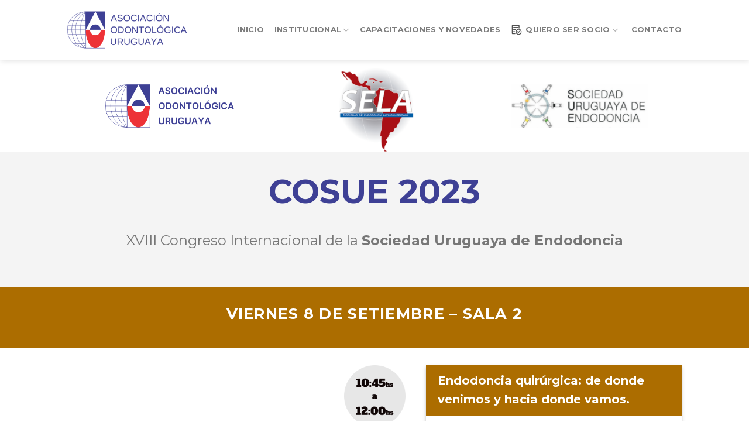

--- FILE ---
content_type: text/html; charset=UTF-8
request_url: https://web.aou.org.uy/programa-8-de-setiembre-sala-2/
body_size: 85796
content:
<!DOCTYPE html>
<!--[if IE 9 ]> <html lang="es" prefix="og: http://ogp.me/ns#" class="ie9 loading-site no-js"> <![endif]-->
<!--[if IE 8 ]> <html lang="es" prefix="og: http://ogp.me/ns#" class="ie8 loading-site no-js"> <![endif]-->
<!--[if (gte IE 9)|!(IE)]><!--><html lang="es" prefix="og: http://ogp.me/ns#" class="loading-site no-js"> <!--<![endif]-->
<head>
	<meta charset="UTF-8" />
	<link rel="profile" href="https://gmpg.org/xfn/11" />
	<link rel="pingback" href="https://web.aou.org.uy/xmlrpc.php" />

	<script>(function(html){html.className = html.className.replace(/\bno-js\b/,'js')})(document.documentElement);</script>
<meta name='robots' content='index, follow, max-image-preview:large, max-snippet:-1, max-video-preview:-1' />
<meta name="viewport" content="width=device-width, initial-scale=1, maximum-scale=1" /><meta property="og:locale" content="es_ES" />
<meta property="og:type" content="article" />
<meta property="og:title" content="Programa, 8 de setiembre, Sala 2" />
<meta property="og:url" content="https://web.aou.org.uy/programa-8-de-setiembre-sala-2/" />
<meta property="og:site_name" content="AOU - Asociación Odontológica Uruguaya" />

	<!-- This site is optimized with the Yoast SEO plugin v24.8.1 - https://yoast.com/wordpress/plugins/seo/ -->
	<title>Programa, 8 de setiembre, Sala 2 - AOU - Asociación Odontológica Uruguaya</title>
	<link rel="canonical" href="https://web.aou.org.uy/programa-8-de-setiembre-sala-2/" />
	<meta property="og:locale" content="es_ES" />
	<meta property="og:type" content="article" />
	<meta property="og:title" content="Programa, 8 de setiembre, Sala 2 - AOU - Asociación Odontológica Uruguaya" />
	<meta property="og:url" content="https://web.aou.org.uy/programa-8-de-setiembre-sala-2/" />
	<meta property="og:site_name" content="AOU - Asociación Odontológica Uruguaya" />
	<meta property="article:publisher" content="https://www.facebook.com/AOUruguaya/" />
	<meta property="article:modified_time" content="2023-08-29T16:28:44+00:00" />
	<meta name="twitter:card" content="summary_large_image" />
	<meta name="twitter:label1" content="Tiempo de lectura" />
	<meta name="twitter:data1" content="3 minutos" />
	<script type="application/ld+json" class="yoast-schema-graph">{"@context":"https://schema.org","@graph":[{"@type":"WebPage","@id":"https://web.aou.org.uy/programa-8-de-setiembre-sala-2/","url":"https://web.aou.org.uy/programa-8-de-setiembre-sala-2/","name":"Programa, 8 de setiembre, Sala 2 - AOU - Asociación Odontológica Uruguaya","isPartOf":{"@id":"https://web.aou.org.uy/#website"},"datePublished":"2023-08-21T17:17:36+00:00","dateModified":"2023-08-29T16:28:44+00:00","breadcrumb":{"@id":"https://web.aou.org.uy/programa-8-de-setiembre-sala-2/#breadcrumb"},"inLanguage":"es","potentialAction":[{"@type":"ReadAction","target":["https://web.aou.org.uy/programa-8-de-setiembre-sala-2/"]}]},{"@type":"BreadcrumbList","@id":"https://web.aou.org.uy/programa-8-de-setiembre-sala-2/#breadcrumb","itemListElement":[{"@type":"ListItem","position":1,"name":"Portada","item":"https://web.aou.org.uy/"},{"@type":"ListItem","position":2,"name":"Programa, 8 de setiembre, Sala 2"}]},{"@type":"WebSite","@id":"https://web.aou.org.uy/#website","url":"https://web.aou.org.uy/","name":"AOU - Asociación Odontológica Uruguaya","description":"","publisher":{"@id":"https://web.aou.org.uy/#organization"},"potentialAction":[{"@type":"SearchAction","target":{"@type":"EntryPoint","urlTemplate":"https://web.aou.org.uy/?s={search_term_string}"},"query-input":{"@type":"PropertyValueSpecification","valueRequired":true,"valueName":"search_term_string"}}],"inLanguage":"es"},{"@type":"Organization","@id":"https://web.aou.org.uy/#organization","name":"AOU - Asociación Odontológica Uruguaya","url":"https://web.aou.org.uy/","logo":{"@type":"ImageObject","inLanguage":"es","@id":"https://web.aou.org.uy/#/schema/logo/image/","url":"https://web.aou.org.uy/wp-content/uploads/2025/04/logo-aou-1.png","contentUrl":"https://web.aou.org.uy/wp-content/uploads/2025/04/logo-aou-1.png","width":342,"height":108,"caption":"AOU - Asociación Odontológica Uruguaya"},"image":{"@id":"https://web.aou.org.uy/#/schema/logo/image/"},"sameAs":["https://www.facebook.com/AOUruguaya/"]}]}</script>
	<!-- / Yoast SEO plugin. -->


<link rel='dns-prefetch' href='//cdn.jsdelivr.net' />
<link rel='dns-prefetch' href='//fonts.googleapis.com' />
<link rel="alternate" type="application/rss+xml" title="AOU - Asociación Odontológica Uruguaya &raquo; Feed" href="https://web.aou.org.uy/feed/" />
<link rel="alternate" type="application/rss+xml" title="AOU - Asociación Odontológica Uruguaya &raquo; Feed de los comentarios" href="https://web.aou.org.uy/comments/feed/" />
<link rel="alternate" title="oEmbed (JSON)" type="application/json+oembed" href="https://web.aou.org.uy/wp-json/oembed/1.0/embed?url=https%3A%2F%2Fweb.aou.org.uy%2Fprograma-8-de-setiembre-sala-2%2F" />
<link rel="alternate" title="oEmbed (XML)" type="text/xml+oembed" href="https://web.aou.org.uy/wp-json/oembed/1.0/embed?url=https%3A%2F%2Fweb.aou.org.uy%2Fprograma-8-de-setiembre-sala-2%2F&#038;format=xml" />
<link rel="prefetch" href="https://web.aou.org.uy/wp-content/themes/flatsome/assets/js/chunk.countup.fe2c1016.js" />
<link rel="prefetch" href="https://web.aou.org.uy/wp-content/themes/flatsome/assets/js/chunk.sticky-sidebar.a58a6557.js" />
<link rel="prefetch" href="https://web.aou.org.uy/wp-content/themes/flatsome/assets/js/chunk.tooltips.29144c1c.js" />
<link rel="prefetch" href="https://web.aou.org.uy/wp-content/themes/flatsome/assets/js/chunk.vendors-popups.947eca5c.js" />
<link rel="prefetch" href="https://web.aou.org.uy/wp-content/themes/flatsome/assets/js/chunk.vendors-slider.c7f2bd49.js" />
<style id='wp-img-auto-sizes-contain-inline-css' type='text/css'>
img:is([sizes=auto i],[sizes^="auto," i]){contain-intrinsic-size:3000px 1500px}
/*# sourceURL=wp-img-auto-sizes-contain-inline-css */
</style>
<style id='wp-emoji-styles-inline-css' type='text/css'>

	img.wp-smiley, img.emoji {
		display: inline !important;
		border: none !important;
		box-shadow: none !important;
		height: 1em !important;
		width: 1em !important;
		margin: 0 0.07em !important;
		vertical-align: -0.1em !important;
		background: none !important;
		padding: 0 !important;
	}
/*# sourceURL=wp-emoji-styles-inline-css */
</style>
<style id='wp-block-library-inline-css' type='text/css'>
:root{--wp-block-synced-color:#7a00df;--wp-block-synced-color--rgb:122,0,223;--wp-bound-block-color:var(--wp-block-synced-color);--wp-editor-canvas-background:#ddd;--wp-admin-theme-color:#007cba;--wp-admin-theme-color--rgb:0,124,186;--wp-admin-theme-color-darker-10:#006ba1;--wp-admin-theme-color-darker-10--rgb:0,107,160.5;--wp-admin-theme-color-darker-20:#005a87;--wp-admin-theme-color-darker-20--rgb:0,90,135;--wp-admin-border-width-focus:2px}@media (min-resolution:192dpi){:root{--wp-admin-border-width-focus:1.5px}}.wp-element-button{cursor:pointer}:root .has-very-light-gray-background-color{background-color:#eee}:root .has-very-dark-gray-background-color{background-color:#313131}:root .has-very-light-gray-color{color:#eee}:root .has-very-dark-gray-color{color:#313131}:root .has-vivid-green-cyan-to-vivid-cyan-blue-gradient-background{background:linear-gradient(135deg,#00d084,#0693e3)}:root .has-purple-crush-gradient-background{background:linear-gradient(135deg,#34e2e4,#4721fb 50%,#ab1dfe)}:root .has-hazy-dawn-gradient-background{background:linear-gradient(135deg,#faaca8,#dad0ec)}:root .has-subdued-olive-gradient-background{background:linear-gradient(135deg,#fafae1,#67a671)}:root .has-atomic-cream-gradient-background{background:linear-gradient(135deg,#fdd79a,#004a59)}:root .has-nightshade-gradient-background{background:linear-gradient(135deg,#330968,#31cdcf)}:root .has-midnight-gradient-background{background:linear-gradient(135deg,#020381,#2874fc)}:root{--wp--preset--font-size--normal:16px;--wp--preset--font-size--huge:42px}.has-regular-font-size{font-size:1em}.has-larger-font-size{font-size:2.625em}.has-normal-font-size{font-size:var(--wp--preset--font-size--normal)}.has-huge-font-size{font-size:var(--wp--preset--font-size--huge)}.has-text-align-center{text-align:center}.has-text-align-left{text-align:left}.has-text-align-right{text-align:right}.has-fit-text{white-space:nowrap!important}#end-resizable-editor-section{display:none}.aligncenter{clear:both}.items-justified-left{justify-content:flex-start}.items-justified-center{justify-content:center}.items-justified-right{justify-content:flex-end}.items-justified-space-between{justify-content:space-between}.screen-reader-text{border:0;clip-path:inset(50%);height:1px;margin:-1px;overflow:hidden;padding:0;position:absolute;width:1px;word-wrap:normal!important}.screen-reader-text:focus{background-color:#ddd;clip-path:none;color:#444;display:block;font-size:1em;height:auto;left:5px;line-height:normal;padding:15px 23px 14px;text-decoration:none;top:5px;width:auto;z-index:100000}html :where(.has-border-color){border-style:solid}html :where([style*=border-top-color]){border-top-style:solid}html :where([style*=border-right-color]){border-right-style:solid}html :where([style*=border-bottom-color]){border-bottom-style:solid}html :where([style*=border-left-color]){border-left-style:solid}html :where([style*=border-width]){border-style:solid}html :where([style*=border-top-width]){border-top-style:solid}html :where([style*=border-right-width]){border-right-style:solid}html :where([style*=border-bottom-width]){border-bottom-style:solid}html :where([style*=border-left-width]){border-left-style:solid}html :where(img[class*=wp-image-]){height:auto;max-width:100%}:where(figure){margin:0 0 1em}html :where(.is-position-sticky){--wp-admin--admin-bar--position-offset:var(--wp-admin--admin-bar--height,0px)}@media screen and (max-width:600px){html :where(.is-position-sticky){--wp-admin--admin-bar--position-offset:0px}}

/*# sourceURL=wp-block-library-inline-css */
</style><style id='global-styles-inline-css' type='text/css'>
:root{--wp--preset--aspect-ratio--square: 1;--wp--preset--aspect-ratio--4-3: 4/3;--wp--preset--aspect-ratio--3-4: 3/4;--wp--preset--aspect-ratio--3-2: 3/2;--wp--preset--aspect-ratio--2-3: 2/3;--wp--preset--aspect-ratio--16-9: 16/9;--wp--preset--aspect-ratio--9-16: 9/16;--wp--preset--color--black: #000000;--wp--preset--color--cyan-bluish-gray: #abb8c3;--wp--preset--color--white: #ffffff;--wp--preset--color--pale-pink: #f78da7;--wp--preset--color--vivid-red: #cf2e2e;--wp--preset--color--luminous-vivid-orange: #ff6900;--wp--preset--color--luminous-vivid-amber: #fcb900;--wp--preset--color--light-green-cyan: #7bdcb5;--wp--preset--color--vivid-green-cyan: #00d084;--wp--preset--color--pale-cyan-blue: #8ed1fc;--wp--preset--color--vivid-cyan-blue: #0693e3;--wp--preset--color--vivid-purple: #9b51e0;--wp--preset--gradient--vivid-cyan-blue-to-vivid-purple: linear-gradient(135deg,rgb(6,147,227) 0%,rgb(155,81,224) 100%);--wp--preset--gradient--light-green-cyan-to-vivid-green-cyan: linear-gradient(135deg,rgb(122,220,180) 0%,rgb(0,208,130) 100%);--wp--preset--gradient--luminous-vivid-amber-to-luminous-vivid-orange: linear-gradient(135deg,rgb(252,185,0) 0%,rgb(255,105,0) 100%);--wp--preset--gradient--luminous-vivid-orange-to-vivid-red: linear-gradient(135deg,rgb(255,105,0) 0%,rgb(207,46,46) 100%);--wp--preset--gradient--very-light-gray-to-cyan-bluish-gray: linear-gradient(135deg,rgb(238,238,238) 0%,rgb(169,184,195) 100%);--wp--preset--gradient--cool-to-warm-spectrum: linear-gradient(135deg,rgb(74,234,220) 0%,rgb(151,120,209) 20%,rgb(207,42,186) 40%,rgb(238,44,130) 60%,rgb(251,105,98) 80%,rgb(254,248,76) 100%);--wp--preset--gradient--blush-light-purple: linear-gradient(135deg,rgb(255,206,236) 0%,rgb(152,150,240) 100%);--wp--preset--gradient--blush-bordeaux: linear-gradient(135deg,rgb(254,205,165) 0%,rgb(254,45,45) 50%,rgb(107,0,62) 100%);--wp--preset--gradient--luminous-dusk: linear-gradient(135deg,rgb(255,203,112) 0%,rgb(199,81,192) 50%,rgb(65,88,208) 100%);--wp--preset--gradient--pale-ocean: linear-gradient(135deg,rgb(255,245,203) 0%,rgb(182,227,212) 50%,rgb(51,167,181) 100%);--wp--preset--gradient--electric-grass: linear-gradient(135deg,rgb(202,248,128) 0%,rgb(113,206,126) 100%);--wp--preset--gradient--midnight: linear-gradient(135deg,rgb(2,3,129) 0%,rgb(40,116,252) 100%);--wp--preset--font-size--small: 13px;--wp--preset--font-size--medium: 20px;--wp--preset--font-size--large: 36px;--wp--preset--font-size--x-large: 42px;--wp--preset--spacing--20: 0.44rem;--wp--preset--spacing--30: 0.67rem;--wp--preset--spacing--40: 1rem;--wp--preset--spacing--50: 1.5rem;--wp--preset--spacing--60: 2.25rem;--wp--preset--spacing--70: 3.38rem;--wp--preset--spacing--80: 5.06rem;--wp--preset--shadow--natural: 6px 6px 9px rgba(0, 0, 0, 0.2);--wp--preset--shadow--deep: 12px 12px 50px rgba(0, 0, 0, 0.4);--wp--preset--shadow--sharp: 6px 6px 0px rgba(0, 0, 0, 0.2);--wp--preset--shadow--outlined: 6px 6px 0px -3px rgb(255, 255, 255), 6px 6px rgb(0, 0, 0);--wp--preset--shadow--crisp: 6px 6px 0px rgb(0, 0, 0);}:where(.is-layout-flex){gap: 0.5em;}:where(.is-layout-grid){gap: 0.5em;}body .is-layout-flex{display: flex;}.is-layout-flex{flex-wrap: wrap;align-items: center;}.is-layout-flex > :is(*, div){margin: 0;}body .is-layout-grid{display: grid;}.is-layout-grid > :is(*, div){margin: 0;}:where(.wp-block-columns.is-layout-flex){gap: 2em;}:where(.wp-block-columns.is-layout-grid){gap: 2em;}:where(.wp-block-post-template.is-layout-flex){gap: 1.25em;}:where(.wp-block-post-template.is-layout-grid){gap: 1.25em;}.has-black-color{color: var(--wp--preset--color--black) !important;}.has-cyan-bluish-gray-color{color: var(--wp--preset--color--cyan-bluish-gray) !important;}.has-white-color{color: var(--wp--preset--color--white) !important;}.has-pale-pink-color{color: var(--wp--preset--color--pale-pink) !important;}.has-vivid-red-color{color: var(--wp--preset--color--vivid-red) !important;}.has-luminous-vivid-orange-color{color: var(--wp--preset--color--luminous-vivid-orange) !important;}.has-luminous-vivid-amber-color{color: var(--wp--preset--color--luminous-vivid-amber) !important;}.has-light-green-cyan-color{color: var(--wp--preset--color--light-green-cyan) !important;}.has-vivid-green-cyan-color{color: var(--wp--preset--color--vivid-green-cyan) !important;}.has-pale-cyan-blue-color{color: var(--wp--preset--color--pale-cyan-blue) !important;}.has-vivid-cyan-blue-color{color: var(--wp--preset--color--vivid-cyan-blue) !important;}.has-vivid-purple-color{color: var(--wp--preset--color--vivid-purple) !important;}.has-black-background-color{background-color: var(--wp--preset--color--black) !important;}.has-cyan-bluish-gray-background-color{background-color: var(--wp--preset--color--cyan-bluish-gray) !important;}.has-white-background-color{background-color: var(--wp--preset--color--white) !important;}.has-pale-pink-background-color{background-color: var(--wp--preset--color--pale-pink) !important;}.has-vivid-red-background-color{background-color: var(--wp--preset--color--vivid-red) !important;}.has-luminous-vivid-orange-background-color{background-color: var(--wp--preset--color--luminous-vivid-orange) !important;}.has-luminous-vivid-amber-background-color{background-color: var(--wp--preset--color--luminous-vivid-amber) !important;}.has-light-green-cyan-background-color{background-color: var(--wp--preset--color--light-green-cyan) !important;}.has-vivid-green-cyan-background-color{background-color: var(--wp--preset--color--vivid-green-cyan) !important;}.has-pale-cyan-blue-background-color{background-color: var(--wp--preset--color--pale-cyan-blue) !important;}.has-vivid-cyan-blue-background-color{background-color: var(--wp--preset--color--vivid-cyan-blue) !important;}.has-vivid-purple-background-color{background-color: var(--wp--preset--color--vivid-purple) !important;}.has-black-border-color{border-color: var(--wp--preset--color--black) !important;}.has-cyan-bluish-gray-border-color{border-color: var(--wp--preset--color--cyan-bluish-gray) !important;}.has-white-border-color{border-color: var(--wp--preset--color--white) !important;}.has-pale-pink-border-color{border-color: var(--wp--preset--color--pale-pink) !important;}.has-vivid-red-border-color{border-color: var(--wp--preset--color--vivid-red) !important;}.has-luminous-vivid-orange-border-color{border-color: var(--wp--preset--color--luminous-vivid-orange) !important;}.has-luminous-vivid-amber-border-color{border-color: var(--wp--preset--color--luminous-vivid-amber) !important;}.has-light-green-cyan-border-color{border-color: var(--wp--preset--color--light-green-cyan) !important;}.has-vivid-green-cyan-border-color{border-color: var(--wp--preset--color--vivid-green-cyan) !important;}.has-pale-cyan-blue-border-color{border-color: var(--wp--preset--color--pale-cyan-blue) !important;}.has-vivid-cyan-blue-border-color{border-color: var(--wp--preset--color--vivid-cyan-blue) !important;}.has-vivid-purple-border-color{border-color: var(--wp--preset--color--vivid-purple) !important;}.has-vivid-cyan-blue-to-vivid-purple-gradient-background{background: var(--wp--preset--gradient--vivid-cyan-blue-to-vivid-purple) !important;}.has-light-green-cyan-to-vivid-green-cyan-gradient-background{background: var(--wp--preset--gradient--light-green-cyan-to-vivid-green-cyan) !important;}.has-luminous-vivid-amber-to-luminous-vivid-orange-gradient-background{background: var(--wp--preset--gradient--luminous-vivid-amber-to-luminous-vivid-orange) !important;}.has-luminous-vivid-orange-to-vivid-red-gradient-background{background: var(--wp--preset--gradient--luminous-vivid-orange-to-vivid-red) !important;}.has-very-light-gray-to-cyan-bluish-gray-gradient-background{background: var(--wp--preset--gradient--very-light-gray-to-cyan-bluish-gray) !important;}.has-cool-to-warm-spectrum-gradient-background{background: var(--wp--preset--gradient--cool-to-warm-spectrum) !important;}.has-blush-light-purple-gradient-background{background: var(--wp--preset--gradient--blush-light-purple) !important;}.has-blush-bordeaux-gradient-background{background: var(--wp--preset--gradient--blush-bordeaux) !important;}.has-luminous-dusk-gradient-background{background: var(--wp--preset--gradient--luminous-dusk) !important;}.has-pale-ocean-gradient-background{background: var(--wp--preset--gradient--pale-ocean) !important;}.has-electric-grass-gradient-background{background: var(--wp--preset--gradient--electric-grass) !important;}.has-midnight-gradient-background{background: var(--wp--preset--gradient--midnight) !important;}.has-small-font-size{font-size: var(--wp--preset--font-size--small) !important;}.has-medium-font-size{font-size: var(--wp--preset--font-size--medium) !important;}.has-large-font-size{font-size: var(--wp--preset--font-size--large) !important;}.has-x-large-font-size{font-size: var(--wp--preset--font-size--x-large) !important;}
/*# sourceURL=global-styles-inline-css */
</style>

<style id='classic-theme-styles-inline-css' type='text/css'>
/*! This file is auto-generated */
.wp-block-button__link{color:#fff;background-color:#32373c;border-radius:9999px;box-shadow:none;text-decoration:none;padding:calc(.667em + 2px) calc(1.333em + 2px);font-size:1.125em}.wp-block-file__button{background:#32373c;color:#fff;text-decoration:none}
/*# sourceURL=/wp-includes/css/classic-themes.min.css */
</style>
<link rel='stylesheet' id='contact-form-7-css' href='https://web.aou.org.uy/wp-content/plugins/contact-form-7/includes/css/styles.css?ver=5.7.7' type='text/css' media='all' />
<link rel='stylesheet' id='dscf7-math-captcha-style-css' href='https://web.aou.org.uy/wp-content/plugins/ds-cf7-math-captcha/assets/css/style.css?ver=6.9' type='text/css' media='1' />
<link rel='stylesheet' id='slb_core-css' href='https://web.aou.org.uy/wp-content/plugins/simple-lightbox/client/css/app.css?ver=2.9.3' type='text/css' media='all' />
<link rel='stylesheet' id='fancybox-css' href='https://web.aou.org.uy/wp-content/plugins/easy-fancybox/fancybox/2.2.0/jquery.fancybox.min.css?ver=6.9' type='text/css' media='screen' />
<link rel='stylesheet' id='subscribe-forms-css-css' href='https://web.aou.org.uy/wp-content/plugins/easy-social-share-buttons3/assets/modules/subscribe-forms.min.css?ver=9.0' type='text/css' media='all' />
<link rel='stylesheet' id='easy-social-share-buttons-css' href='https://web.aou.org.uy/wp-content/plugins/easy-social-share-buttons3/assets/css/easy-social-share-buttons.min.css?ver=9.0' type='text/css' media='all' />
<link rel='stylesheet' id='joinchat-css' href='https://web.aou.org.uy/wp-content/plugins/creame-whatsapp-me/public/css/joinchat-btn.min.css?ver=4.5.20' type='text/css' media='all' />
<link rel='stylesheet' id='tablepress-default-css' href='https://web.aou.org.uy/wp-content/plugins/tablepress/css/build/default.css?ver=2.1.4' type='text/css' media='all' />
<link rel='stylesheet' id='flatsome-main-css' href='https://web.aou.org.uy/wp-content/themes/flatsome/assets/css/flatsome.css?ver=3.15.7' type='text/css' media='all' />
<style id='flatsome-main-inline-css' type='text/css'>
@font-face {
				font-family: "fl-icons";
				font-display: block;
				src: url(https://web.aou.org.uy/wp-content/themes/flatsome/assets/css/icons/fl-icons.eot?v=3.15.7);
				src:
					url(https://web.aou.org.uy/wp-content/themes/flatsome/assets/css/icons/fl-icons.eot#iefix?v=3.15.7) format("embedded-opentype"),
					url(https://web.aou.org.uy/wp-content/themes/flatsome/assets/css/icons/fl-icons.woff2?v=3.15.7) format("woff2"),
					url(https://web.aou.org.uy/wp-content/themes/flatsome/assets/css/icons/fl-icons.ttf?v=3.15.7) format("truetype"),
					url(https://web.aou.org.uy/wp-content/themes/flatsome/assets/css/icons/fl-icons.woff?v=3.15.7) format("woff"),
					url(https://web.aou.org.uy/wp-content/themes/flatsome/assets/css/icons/fl-icons.svg?v=3.15.7#fl-icons) format("svg");
			}
/*# sourceURL=flatsome-main-inline-css */
</style>
<link rel='stylesheet' id='flatsome-style-css' href='https://web.aou.org.uy/wp-content/themes/colegio-sindicos/style.css?ver=3.0' type='text/css' media='all' />
<link rel='stylesheet' id='flatsome-googlefonts-css' href='//fonts.googleapis.com/css?family=Montserrat%3Aregular%2Cregular%2Cregular%2C700%7CDancing+Script%3Aregular%2C400&#038;display=swap&#038;ver=3.9' type='text/css' media='all' />
<script type="text/javascript" src="https://web.aou.org.uy/wp-includes/js/jquery/jquery.min.js?ver=3.7.1" id="jquery-core-js"></script>
<script type="text/javascript" src="https://web.aou.org.uy/wp-includes/js/jquery/jquery-migrate.min.js?ver=3.4.1" id="jquery-migrate-js"></script>
<link rel="https://api.w.org/" href="https://web.aou.org.uy/wp-json/" /><link rel="alternate" title="JSON" type="application/json" href="https://web.aou.org.uy/wp-json/wp/v2/pages/1116" /><link rel="EditURI" type="application/rsd+xml" title="RSD" href="https://web.aou.org.uy/xmlrpc.php?rsd" />
<meta name="generator" content="WordPress 6.9" />
<link rel='shortlink' href='https://web.aou.org.uy/?p=1116' />
<style>.bg{opacity: 0; transition: opacity 1s; -webkit-transition: opacity 1s;} .bg-loaded{opacity: 1;}</style><!--[if IE]><link rel="stylesheet" type="text/css" href="https://web.aou.org.uy/wp-content/themes/flatsome/assets/css/ie-fallback.css"><script src="//cdnjs.cloudflare.com/ajax/libs/html5shiv/3.6.1/html5shiv.js"></script><script>var head = document.getElementsByTagName('head')[0],style = document.createElement('style');style.type = 'text/css';style.styleSheet.cssText = ':before,:after{content:none !important';head.appendChild(style);setTimeout(function(){head.removeChild(style);}, 0);</script><script src="https://web.aou.org.uy/wp-content/themes/flatsome/assets/libs/ie-flexibility.js"></script><![endif]--><!-- Google tag (gtag.js) -->
<script async src="https://www.googletagmanager.com/gtag/js?id=G-JE09KK8DW4"></script>
<script>
  window.dataLayer = window.dataLayer || [];
  function gtag(){dataLayer.push(arguments);}
  gtag('js', new Date());

  gtag('config', 'G-JE09KK8DW4');
</script><link rel="icon" href="https://web.aou.org.uy/wp-content/uploads/2023/05/cropped-aou-ico-32x32.png" sizes="32x32" />
<link rel="icon" href="https://web.aou.org.uy/wp-content/uploads/2023/05/cropped-aou-ico-192x192.png" sizes="192x192" />
<link rel="apple-touch-icon" href="https://web.aou.org.uy/wp-content/uploads/2023/05/cropped-aou-ico-180x180.png" />
<meta name="msapplication-TileImage" content="https://web.aou.org.uy/wp-content/uploads/2023/05/cropped-aou-ico-270x270.png" />
<style id="custom-css" type="text/css">:root {--primary-color: #3e4095;}.header-main{height: 102px}#logo img{max-height: 102px}#logo{width:208px;}.header-bottom{min-height: 10px}.header-top{min-height: 20px}.transparent .header-main{height: 30px}.transparent #logo img{max-height: 30px}.has-transparent + .page-title:first-of-type,.has-transparent + #main > .page-title,.has-transparent + #main > div > .page-title,.has-transparent + #main .page-header-wrapper:first-of-type .page-title{padding-top: 30px;}.header.show-on-scroll,.stuck .header-main{height:70px!important}.stuck #logo img{max-height: 70px!important}.header-bg-color {background-color: rgba(255,255,255,0.9)}.header-bottom {background-color: #f1f1f1}.top-bar-nav > li > a{line-height: 16px }.header-main .nav > li > a{line-height: 16px }@media (max-width: 549px) {.header-main{height: 70px}#logo img{max-height: 70px}}.main-menu-overlay{background-color: #0c4246}/* Color */.accordion-title.active, .has-icon-bg .icon .icon-inner,.logo a, .primary.is-underline, .primary.is-link, .badge-outline .badge-inner, .nav-outline > li.active> a,.nav-outline >li.active > a, .cart-icon strong,[data-color='primary'], .is-outline.primary{color: #3e4095;}/* Color !important */[data-text-color="primary"]{color: #3e4095!important;}/* Background Color */[data-text-bg="primary"]{background-color: #3e4095;}/* Background */.scroll-to-bullets a,.featured-title, .label-new.menu-item > a:after, .nav-pagination > li > .current,.nav-pagination > li > span:hover,.nav-pagination > li > a:hover,.has-hover:hover .badge-outline .badge-inner,button[type="submit"], .button.wc-forward:not(.checkout):not(.checkout-button), .button.submit-button, .button.primary:not(.is-outline),.featured-table .title,.is-outline:hover, .has-icon:hover .icon-label,.nav-dropdown-bold .nav-column li > a:hover, .nav-dropdown.nav-dropdown-bold > li > a:hover, .nav-dropdown-bold.dark .nav-column li > a:hover, .nav-dropdown.nav-dropdown-bold.dark > li > a:hover, .header-vertical-menu__opener ,.is-outline:hover, .tagcloud a:hover,.grid-tools a, input[type='submit']:not(.is-form), .box-badge:hover .box-text, input.button.alt,.nav-box > li > a:hover,.nav-box > li.active > a,.nav-pills > li.active > a ,.current-dropdown .cart-icon strong, .cart-icon:hover strong, .nav-line-bottom > li > a:before, .nav-line-grow > li > a:before, .nav-line > li > a:before,.banner, .header-top, .slider-nav-circle .flickity-prev-next-button:hover svg, .slider-nav-circle .flickity-prev-next-button:hover .arrow, .primary.is-outline:hover, .button.primary:not(.is-outline), input[type='submit'].primary, input[type='submit'].primary, input[type='reset'].button, input[type='button'].primary, .badge-inner{background-color: #3e4095;}/* Border */.nav-vertical.nav-tabs > li.active > a,.scroll-to-bullets a.active,.nav-pagination > li > .current,.nav-pagination > li > span:hover,.nav-pagination > li > a:hover,.has-hover:hover .badge-outline .badge-inner,.accordion-title.active,.featured-table,.is-outline:hover, .tagcloud a:hover,blockquote, .has-border, .cart-icon strong:after,.cart-icon strong,.blockUI:before, .processing:before,.loading-spin, .slider-nav-circle .flickity-prev-next-button:hover svg, .slider-nav-circle .flickity-prev-next-button:hover .arrow, .primary.is-outline:hover{border-color: #3e4095}.nav-tabs > li.active > a{border-top-color: #3e4095}.widget_shopping_cart_content .blockUI.blockOverlay:before { border-left-color: #3e4095 }.woocommerce-checkout-review-order .blockUI.blockOverlay:before { border-left-color: #3e4095 }/* Fill */.slider .flickity-prev-next-button:hover svg,.slider .flickity-prev-next-button:hover .arrow{fill: #3e4095;}body{font-family:"Montserrat", sans-serif}body{font-weight: 0}.nav > li > a {font-family:"Montserrat", sans-serif;}.mobile-sidebar-levels-2 .nav > li > ul > li > a {font-family:"Montserrat", sans-serif;}.nav > li > a {font-weight: 700;}.mobile-sidebar-levels-2 .nav > li > ul > li > a {font-weight: 700;}h1,h2,h3,h4,h5,h6,.heading-font, .off-canvas-center .nav-sidebar.nav-vertical > li > a{font-family: "Montserrat", sans-serif;}h1,h2,h3,h4,h5,h6,.heading-font,.banner h1,.banner h2{font-weight: 0;}.alt-font{font-family: "Dancing Script", sans-serif;}.alt-font{font-weight: 400!important;}a{color: #3e4095;}a:hover{color: #ffffff;}.tagcloud a:hover{border-color: #ffffff;background-color: #ffffff;}input[type='submit'], input[type="button"], button:not(.icon), .button:not(.icon){border-radius: 20px!important}.absolute-footer, html{background-color: #ffffff}/* Custom CSS *//* Boton blanco */.white.button.is-outline {background-color: #fff !important;color: currentColor !important;}.lista-destacada li {/* Ajusta el ancho y alto de la imagen de bullet */ list-style-type: none; /* Elimina el bullet predeterminado */background-image: url('https://web.aou.org.uy/wp-content/uploads/2024/04/tick.png');background-size: 20px 20px; /* Tamaño de la imagen */background-repeat: no-repeat; /* Evita la repetición de la imagen *//* Ajusta la alineación vertical */vertical-align: middle;/* Ajusta la altura de línea para que coincida con la altura de la imagen */line-height: 25px; /* Ajusta el valor según sea necesario *//* Añade margen a la izquierda para separar el bullet del contenido */margin-left: 0; /* Elimina el margen izquierdo predeterminado */padding-left: 25px; /* Ajusta el valor según sea necesario */}.lista-destacada li > span {/* Establece el ancho automático para el texto dentro de los ítems de la lista */width: auto;}/* Tabla precios*/.tabla-precios td {padding:15px !Important;}th:first-child, td:first-child { padding:15px !Important;}/* Periodoncia */.periodoncia {background-color:#00e3b8;color:#172545;width:auto;}.accordion a{border:none !important;padding:10px 40px !important;}/* bloques de jornadas SUBBYD*/.bloque {border:solid 1px #ccc;; margin-bottom: 15px;border-radius:15px;}/* Banderas */.bandera {position:absolute;top:0;width:35px !important;}/* Estilos contact form*/.rojo {color:#B9191E;}.wpcf7 form.sent .wpcf7-response-output {background-color: #46b450;color: #fff;font-weight: 900;}/* Estilos para los links */a {color:#3e4095;}a:hover {text-decoration:underline;color:#3e4095 !important;}.is-outline.primary:hover {color: #fff !important;}/* Links y textos portada */.actividades h5{color:#fff !important;}.actividades p{color:#fff !important;}/* Estilos de formularios*/.wpcf7 form.sent .wpcf7-response-output { background-color: #46b450;}/* Ccolores titulos y otros */h1, h2, h3, h4 {color:#3e4095;}.parrafos {text-align: justify;}.curvo{border-radius:20px;}.entry-header-text {padding: 1.5em 0 0.5em;}.entry-content {padding-top: 1em;padding-bottom: 1em;}.post {margin: 0 0 10px;}#comments {display:none;}.box-text h1, .box-text h2, .box-text h3, .box-text h4, .box-text h5, .box-text h6, .box-text a:not(.button) { color: #000;}.entry-content a {/*border:solid 1px;padding:10px 15px;border-radius:5px;*/}.entry-content .img a {border:none !important;}.ensamble {background-image: url(https://ensamble.uy/marca/color/ens.svg);background-size: contain;background-position: center;background-repeat: no-repeat;display: block;height: 30px;width: 110px;overflow: hidden; margin:0;}.derecha {float:right;}.izquierda {float:left;}.centrado {margin:0 auto;}.copy {width:130px;float:left;margin:5px 0 0;}.footer-container {padding-bottom:0px !important;}.gallery-icon a {border:none;}.entry-attachment a {border:none;}.slb_template_tag_item_title {display:none !important;}/* Estilos tabla abordaje lengua atada */ /* Custom CSS Tablet */@media (max-width: 849px){.curvo{font-size:1.4em !important;}}/* Custom CSS Mobile */@media (max-width: 549px){#logo img {max-width: 130px;}.bandera {position:absolute;top:0;width:60px !important;}.size-medium{width:100% Important;margin-bottom:15px;clear:left;}}.label-new.menu-item > a:after{content:"Nuevo";}.label-hot.menu-item > a:after{content:"Caliente";}.label-sale.menu-item > a:after{content:"Oferta";}.label-popular.menu-item > a:after{content:"Popular";}</style></head>

<body data-rsssl=1 class="wp-singular page-template page-template-page-blank page-template-page-blank-php page page-id-1116 wp-theme-flatsome wp-child-theme-colegio-sindicos header-shadow lightbox nav-dropdown-has-arrow nav-dropdown-has-shadow nav-dropdown-has-border mobile-submenu-toggle essb-9.0">


<a class="skip-link screen-reader-text" href="#main">Skip to content</a>

<div id="wrapper">

	
	<header id="header" class="header has-sticky sticky-jump">
		<div class="header-wrapper">
			<div id="masthead" class="header-main ">
      <div class="header-inner flex-row container logo-left medium-logo-center" role="navigation">

          <!-- Logo -->
          <div id="logo" class="flex-col logo">
            
<!-- Header logo -->
<a href="https://web.aou.org.uy/" title="AOU &#8211; Asociación Odontológica Uruguaya" rel="home">
		<img width="342" height="108" src="https://web.aou.org.uy/wp-content/uploads/2025/04/logo-aou.png" class="header_logo header-logo" alt="AOU &#8211; Asociación Odontológica Uruguaya"/><img  width="342" height="108" src="https://web.aou.org.uy/wp-content/uploads/2025/04/logo-aou.png" class="header-logo-dark" alt="AOU &#8211; Asociación Odontológica Uruguaya"/></a>
          </div>

          <!-- Mobile Left Elements -->
          <div class="flex-col show-for-medium flex-left">
            <ul class="mobile-nav nav nav-left ">
              <li class="nav-icon has-icon">
  		<a href="#" data-open="#main-menu" data-pos="left" data-bg="main-menu-overlay" data-color="" class="is-small" aria-label="Menú" aria-controls="main-menu" aria-expanded="false">
		
		  <i class="icon-menu" ></i>
		  		</a>
	</li>            </ul>
          </div>

          <!-- Left Elements -->
          <div class="flex-col hide-for-medium flex-left
            flex-grow">
            <ul class="header-nav header-nav-main nav nav-left  nav-spacing-medium nav-uppercase" >
                          </ul>
          </div>

          <!-- Right Elements -->
          <div class="flex-col hide-for-medium flex-right">
            <ul class="header-nav header-nav-main nav nav-right  nav-spacing-medium nav-uppercase">
              <li id="menu-item-28" class="menu-item menu-item-type-custom menu-item-object-custom menu-item-28 menu-item-design-default"><a href="/" class="nav-top-link">Inicio</a></li>
<li id="menu-item-393" class="menu-item menu-item-type-post_type menu-item-object-page menu-item-has-children menu-item-393 menu-item-design-default has-dropdown"><a href="https://web.aou.org.uy/institucional/" class="nav-top-link">Institucional<i class="icon-angle-down" ></i></a>
<ul class="sub-menu nav-dropdown nav-dropdown-default">
	<li id="menu-item-394" class="menu-item menu-item-type-post_type menu-item-object-page menu-item-394"><a href="https://web.aou.org.uy/institucional/autoridades/">Autoridades</a></li>
	<li id="menu-item-540" class="menu-item menu-item-type-post_type menu-item-object-page menu-item-540"><a href="https://web.aou.org.uy/sociedades-cientificas-y-seccionales/">Sociedades Científicas y seccionales</a></li>
	<li id="menu-item-721" class="menu-item menu-item-type-post_type menu-item-object-page menu-item-721"><a href="https://web.aou.org.uy/socios-protectores/">Socios protectores</a></li>
	<li id="menu-item-740" class="menu-item menu-item-type-post_type menu-item-object-page menu-item-740"><a href="https://web.aou.org.uy/pautas-arancelarias/">Pautas arancelarias</a></li>
	<li id="menu-item-909" class="menu-item menu-item-type-post_type menu-item-object-page menu-item-909"><a href="https://web.aou.org.uy/institucional/documentos-de-interes/">Documentos de interés</a></li>
	<li id="menu-item-875" class="menu-item menu-item-type-custom menu-item-object-custom menu-item-875"><a target="_blank" rel="noopener noreferrer" href="https://prismas.aou.org.uy/">Revista PRISMAS</a></li>
	<li id="menu-item-1600" class="menu-item menu-item-type-post_type menu-item-object-page menu-item-1600"><a href="https://web.aou.org.uy/biblioteca/">Biblioteca</a></li>
</ul>
</li>
<li id="menu-item-421" class="menu-item menu-item-type-post_type menu-item-object-page menu-item-421 menu-item-design-default"><a href="https://web.aou.org.uy/capacitaciones-y-novedades/" class="nav-top-link">Capacitaciones y novedades</a></li>
<li id="menu-item-414" class="item-destacado menu-item menu-item-type-post_type menu-item-object-page menu-item-has-children menu-item-414 menu-item-design-default has-dropdown has-icon-left"><a href="https://web.aou.org.uy/solicitud-para-ser-socio/" class="nav-top-link"><img class="ux-menu-icon" width="20" height="20" src="https://web.aou.org.uy/wp-content/uploads/2023/06/registro-icono.png" alt="" />Quiero ser socio<i class="icon-angle-down" ></i></a>
<ul class="sub-menu nav-dropdown nav-dropdown-default">
	<li id="menu-item-527" class="menu-item menu-item-type-post_type menu-item-object-page menu-item-527"><a href="https://web.aou.org.uy/beneficios-para-los-socios/">Beneficios para los socios</a></li>
	<li id="menu-item-668" class="menu-item menu-item-type-custom menu-item-object-custom menu-item-668"><a target="_blank" rel="noopener noreferrer" href="http://www.aou.org.uy/acceso_socios/">Acceso a socios</a></li>
</ul>
</li>
<li id="menu-item-27" class="menu-item menu-item-type-post_type menu-item-object-page menu-item-27 menu-item-design-default"><a href="https://web.aou.org.uy/contacto/" class="nav-top-link">Contacto</a></li>
            </ul>
          </div>

          <!-- Mobile Right Elements -->
          <div class="flex-col show-for-medium flex-right">
            <ul class="mobile-nav nav nav-right ">
                          </ul>
          </div>

      </div>
     
      </div>
<div class="header-bg-container fill"><div class="header-bg-image fill"></div><div class="header-bg-color fill"></div></div>		</div>
	</header>

	
	<main id="main" class="">


<div id="content" role="main" class="content-area">

		
				<section class="section" id="section_1284810990">
		<div class="bg section-bg fill bg-fill  bg-loaded" >

			
			
			
	<div class="is-border"
		style="border-color:rgb(235, 235, 235);border-width:1px 0px 0px 0px;">
	</div>

		</div>

		

		<div class="section-content relative">
			

<div class="row row-collapse align-middle align-center"  id="row-1840351854">


	<div id="col-1665120910" class="col medium-4 small-4 large-4"  >
				<div class="col-inner text-center"  >
			
			

	<div class="img has-hover x md-x lg-x y md-y lg-y" id="image_1124961330">
								<div class="img-inner dark" >
			<img fetchpriority="high" decoding="async" width="783" height="263" src="https://web.aou.org.uy/wp-content/uploads/2023/05/logo-aou-web.png" class="attachment-original size-original" alt="" srcset="https://web.aou.org.uy/wp-content/uploads/2023/05/logo-aou-web.png 783w, https://web.aou.org.uy/wp-content/uploads/2023/05/logo-aou-web-300x101.png 300w, https://web.aou.org.uy/wp-content/uploads/2023/05/logo-aou-web-768x258.png 768w" sizes="(max-width: 783px) 100vw, 783px" />						
					</div>
								
<style>
#image_1124961330 {
  width: 100%;
}
@media (min-width:550px) {
  #image_1124961330 {
    width: 63%;
  }
}
</style>
	</div>
	


		</div>
					</div>

	

	<div id="col-46669677" class="col medium-4 small-4 large-4"  >
				<div class="col-inner text-center"  >
			
			

	<div class="img has-hover x md-x lg-x y md-y lg-y" id="image_234942584">
								<div class="img-inner dark" >
			<img decoding="async" width="237" height="237" src="https://web.aou.org.uy/wp-content/uploads/2023/08/sela.png" class="attachment-original size-original" alt="" srcset="https://web.aou.org.uy/wp-content/uploads/2023/08/sela.png 237w, https://web.aou.org.uy/wp-content/uploads/2023/08/sela-150x150.png 150w" sizes="(max-width: 237px) 100vw, 237px" />						
					</div>
								
<style>
#image_234942584 {
  width: 100%;
}
@media (min-width:550px) {
  #image_234942584 {
    width: 45%;
  }
}
</style>
	</div>
	


		</div>
					</div>

	

	<div id="col-469302268" class="col medium-4 small-4 large-4"  >
				<div class="col-inner text-center"  >
			
			

	<div class="img has-hover x md-x lg-x y md-y lg-y" id="image_1180834855">
								<div class="img-inner dark" >
			<img decoding="async" width="512" height="165" src="https://web.aou.org.uy/wp-content/uploads/2023/08/sue.png" class="attachment-original size-original" alt="" srcset="https://web.aou.org.uy/wp-content/uploads/2023/08/sue.png 512w, https://web.aou.org.uy/wp-content/uploads/2023/08/sue-300x97.png 300w" sizes="(max-width: 512px) 100vw, 512px" />						
					</div>
								
<style>
#image_1180834855 {
  width: 100%;
}
@media (min-width:550px) {
  #image_1180834855 {
    width: 67%;
  }
}
</style>
	</div>
	


		</div>
					</div>

	

</div>
<div class="row row-collapse row-full-width"  id="row-704429972">


	<div id="col-1200136184" class="col small-12 large-12"  >
				<div class="col-inner text-center" style="background-color:rgb(244, 244, 244);" >
			
			

	<div id="gap-601573255" class="gap-element clearfix" style="display:block; height:auto;">
		
<style>
#gap-601573255 {
  padding-top: 30px;
}
</style>
	</div>
	

	<div id="text-2245664761" class="text">
		

<h1>COSUE 2023</h1>
		
<style>
#text-2245664761 {
  font-size: 1.4rem;
}
@media (min-width:550px) {
  #text-2245664761 {
    font-size: 2.1rem;
  }
}
</style>
	</div>
	
	<div id="text-657695221" class="text">
		

<p>XVIII Congreso Internacional de la <strong>Sociedad Uruguaya de Endodoncia</strong></p>

		
<style>
#text-657695221 {
  font-size: 1.1rem;
}
@media (min-width:550px) {
  #text-657695221 {
    font-size: 1.5rem;
  }
}
</style>
	</div>
	
	<div id="gap-2089024187" class="gap-element clearfix" style="display:block; height:auto;">
		
<style>
#gap-2089024187 {
  padding-top: 30px;
}
</style>
	</div>
	


		</div>
					</div>

	

</div>

		</div>

		
<style>
#section_1284810990 {
  padding-top: 0px;
  padding-bottom: 0px;
  background-color: rgb(255, 255, 255);
}
#section_1284810990 .ux-shape-divider--top svg {
  height: 150px;
  --divider-top-width: 100%;
}
#section_1284810990 .ux-shape-divider--bottom svg {
  height: 150px;
  --divider-width: 100%;
}
</style>
	</section>
	
	<section class="section" id="section_1468584552">
		<div class="bg section-bg fill bg-fill  bg-loaded" >

			
			
			

		</div>

		

		<div class="section-content relative">
			
	<div id="gap-972890690" class="gap-element clearfix" style="display:block; height:auto;">
		
<style>
#gap-972890690 {
  padding-top: 30px;
}
</style>
	</div>
	
<div class="row row-full-width align-center"  id="row-276192340">

	<div id="col-1188292201" class="col medium-7 small-12 large-7"  >
				<div class="col-inner text-center"  >
			
			
	<div id="text-2657362106" class="text">
		
<h2 class="uppercase">VIERNES 8 DE SETIEMBRE &#8211; Sala 2</h2>
		
<style>
#text-2657362106 {
  color: rgb(255, 255, 255);
}
#text-2657362106 > * {
  color: rgb(255, 255, 255);
}
</style>
	</div>
	
		</div>
					</div>

	
</div>
		</div>

		
<style>
#section_1468584552 {
  padding-top: 0px;
  padding-bottom: 0px;
  background-color: rgb(172, 109, 0);
}
#section_1468584552 .ux-shape-divider--top svg {
  height: 150px;
  --divider-top-width: 100%;
}
#section_1468584552 .ux-shape-divider--bottom svg {
  height: 150px;
  --divider-width: 100%;
}
</style>
	</section>
	
	<section class="section" id="section_1986184865">
		<div class="bg section-bg fill bg-fill  bg-loaded" >

			
			
			

		</div>

		

		<div class="section-content relative">
			
<div class="row"  id="row-728313972">

	<div id="col-1657740982" class="col small-12 large-12"  >
				<div class="col-inner"  >
			
			
<div class="row row-collapse align-equal align-right"  id="row-1441031195">

	<div id="col-590436462" class="col medium-2 small-12 large-2 small-col-first"  >
				<div class="col-inner text-center"  >
			
	<div class="is-border is-dashed"
		style="border-color:rgb(228, 228, 228);border-width:0px 2px 0px 0px;margin:60px 50% 0px 0px;">
	</div>
			
	<div class="img has-hover x md-x lg-x y md-y lg-y" id="image_238266718">
								<div class="img-inner dark" >
			<img loading="lazy" decoding="async" width="580" height="580" src="https://web.aou.org.uy/wp-content/uploads/2023/08/22.png" class="attachment-original size-original" alt="" srcset="https://web.aou.org.uy/wp-content/uploads/2023/08/22.png 580w, https://web.aou.org.uy/wp-content/uploads/2023/08/22-300x300.png 300w, https://web.aou.org.uy/wp-content/uploads/2023/08/22-150x150.png 150w" sizes="auto, (max-width: 580px) 100vw, 580px" />						
					</div>
								
<style>
#image_238266718 {
  width: 37%;
}
@media (min-width:550px) {
  #image_238266718 {
    width: 80%;
  }
}
@media (min-width:850px) {
  #image_238266718 {
    width: 60%;
  }
}
</style>
	</div>
	
	<div id="gap-1931707680" class="gap-element clearfix show-for-small" style="display:block; height:auto;">
		
<style>
#gap-1931707680 {
  padding-top: 30px;
}
</style>
	</div>
	
		</div>
					</div>

	

	<div id="col-308937217" class="col medium-5 small-12 large-5"  data-animate="bounceInUp">
				<div class="col-inner box-shadow-2"  >
			
			
<div class="row row-collapse"  id="row-477589485">

	<div id="col-749309480" class="col small-12 large-12"  >
				<div class="col-inner dark" style="background-color:rgb(172, 109, 0);" >
			
			
<h3>Endodoncia quirúrgica: de donde venimos y hacia donde vamos.</h3>
		</div>
					</div>

	

	<div id="col-124106421" class="col small-12 large-12"  >
				<div class="col-inner" style="background-color:rgb(255,255,255);" >
			
			
	<div id="text-978793624" class="text">
		
<h2><strong>Dr. Pablo Aguirre</strong></h2>
		
<style>
#text-978793624 {
  color: rgb(172, 109, 0);
}
#text-978793624 > * {
  color: rgb(172, 109, 0);
}
</style>
	</div>
	
<div class="row"  id="row-787279089">

	<div id="col-376714638" class="col medium-5 small-12 large-5"  >
				<div class="col-inner"  >
			
			
	<div class="img has-hover x md-x lg-x y md-y lg-y" id="image_2526644">
								<div class="img-inner dark" >
			<img loading="lazy" decoding="async" width="500" height="500" src="https://web.aou.org.uy/wp-content/uploads/2023/08/iPhone-8-Plus.jpg" class="attachment-original size-original" alt="" srcset="https://web.aou.org.uy/wp-content/uploads/2023/08/iPhone-8-Plus.jpg 500w, https://web.aou.org.uy/wp-content/uploads/2023/08/iPhone-8-Plus-300x300.jpg 300w, https://web.aou.org.uy/wp-content/uploads/2023/08/iPhone-8-Plus-150x150.jpg 150w" sizes="auto, (max-width: 500px) 100vw, 500px" />						
					</div>
								
<style>
#image_2526644 {
  width: 100%;
}
</style>
	</div>
	
	<div class="img has-hover bandera x md-x lg-x y md-y lg-y" id="image_1661900637">
								<div class="img-inner dark" >
			<img loading="lazy" decoding="async" width="88" height="60" src="https://web.aou.org.uy/wp-content/uploads/2023/08/uruguay.png" class="attachment-large size-large" alt="" />						
					</div>
								
<style>
#image_1661900637 {
  width: 100%;
}
</style>
	</div>
	
		</div>
					</div>

	

	<div id="col-622861959" class="col medium-7 small-12 large-7"  >
				<div class="col-inner"  >
			
			
	<div id="text-2478353620" class="text">
		
<p>Docente Go. 2 Cátedra de Endodoncia, Facultad de Odontología, Udelar<br />Posgrado de Rehabilitación oclusal e implantes oseointegrados, Udelar<br /><a href="/curriculum-expositores/#pablo" target="_blank" rel="noopener">Ver currículum</a></p>
		
<style>
#text-2478353620 {
  font-size: 1rem;
}
@media (min-width:550px) {
  #text-2478353620 {
    font-size: 0.9rem;
  }
}
</style>
	</div>
	
		</div>
					</div>

	
</div>
	<div id="text-2167462582" class="text">
		
<h2><strong>Dra. Silvina Oyarzábal</strong></h2>
		
<style>
#text-2167462582 {
  color: rgb(172, 109, 0);
}
#text-2167462582 > * {
  color: rgb(172, 109, 0);
}
</style>
	</div>
	
<div class="row"  id="row-500146084">

	<div id="col-990323641" class="col medium-5 small-12 large-5"  >
				<div class="col-inner"  >
			
			
	<div class="img has-hover x md-x lg-x y md-y lg-y" id="image_22657181">
								<div class="img-inner dark" >
			<img loading="lazy" decoding="async" width="500" height="500" src="https://web.aou.org.uy/wp-content/uploads/2023/08/Sylvina-Oyarzabal.jpg" class="attachment-original size-original" alt="" srcset="https://web.aou.org.uy/wp-content/uploads/2023/08/Sylvina-Oyarzabal.jpg 500w, https://web.aou.org.uy/wp-content/uploads/2023/08/Sylvina-Oyarzabal-300x300.jpg 300w, https://web.aou.org.uy/wp-content/uploads/2023/08/Sylvina-Oyarzabal-150x150.jpg 150w" sizes="auto, (max-width: 500px) 100vw, 500px" />						
					</div>
								
<style>
#image_22657181 {
  width: 100%;
}
</style>
	</div>
	
	<div class="img has-hover bandera x md-x lg-x y md-y lg-y" id="image_1841290836">
								<div class="img-inner dark" >
			<img loading="lazy" decoding="async" width="88" height="60" src="https://web.aou.org.uy/wp-content/uploads/2023/08/uruguay.png" class="attachment-large size-large" alt="" />						
					</div>
								
<style>
#image_1841290836 {
  width: 100%;
}
</style>
	</div>
	
		</div>
					</div>

	

	<div id="col-174842549" class="col medium-7 small-12 large-7"  >
				<div class="col-inner"  >
			
			
	<div id="text-238080164" class="text">
		
<p>Especialista en Endodoncia<br />Docente Go. 2 Cátedra de Endodoncia, Facultad de Odontología, Udelar<br />Posgrado Microcirugía Endodóntica. Universidad Maimónides<br /><a href="/curriculum-expositores/#silvina" target="_blank" rel="noopener">Ver currículum</a></p>
		
<style>
#text-238080164 {
  font-size: 1rem;
}
@media (min-width:550px) {
  #text-238080164 {
    font-size: 0.9rem;
  }
}
</style>
	</div>
	
		</div>
					</div>

	
</div>
<div class="row row-small"  id="row-1140989492">

	<div id="col-685985595" class="col medium-6 small-12 large-6"  >
				<div class="col-inner"  >
			
			
		</div>
					</div>

	

	<div id="col-2067632106" class="col medium-6 small-12 large-6"  >
				<div class="col-inner"  >
			
			
<a rel="noopener noreferrer" href="https://web.aou.org.uy/wp-content/uploads/2023/08/8-9-sala2-10-45.ics" target="_blank" class="button primary is-outline is-small"  style="border-radius:99px;">
  <i class="icon-clock" ></i>  <span>Agendar</span>
  </a>

		</div>
					</div>

	
</div>
		</div>
					</div>

	

<style>
#row-477589485 > .col > .col-inner {
  padding: 10px 20px 2px 20px;
}
</style>
</div>
		</div>
				
<style>
#col-308937217 > .col-inner {
  margin: 0px 0px 25px 0px;
}
</style>
	</div>

	
</div>
<div class="row row-collapse align-equal"  id="row-1215391120">

	<div id="col-1284325996" class="col medium-5 small-12 large-5"  data-animate="bounceInUp">
				<div class="col-inner box-shadow-2"  >
			
			
<div class="row row-collapse"  id="row-877105121">

	<div id="col-1322242414" class="col small-12 large-12"  >
				<div class="col-inner dark" style="background-color:rgb(172, 109, 0);" >
			
			
<h3>La endoguía como herramienta en busca de la permeabilidad de los conductos.</h3>
		</div>
					</div>

	

	<div id="col-1251316040" class="col small-12 large-12"  >
				<div class="col-inner" style="background-color:rgb(255,255,255);" >
			
			
	<div id="text-3798747992" class="text">
		
<h2><strong>DDS MSC PHD Javier de Lima Moreno</strong></h2>
		
<style>
#text-3798747992 {
  color: rgb(172, 109, 0);
}
#text-3798747992 > * {
  color: rgb(172, 109, 0);
}
</style>
	</div>
	
<div class="row"  id="row-395678838">

	<div id="col-1720878011" class="col medium-5 small-12 large-5"  >
				<div class="col-inner"  >
			
			
	<div class="img has-hover x md-x lg-x y md-y lg-y" id="image_1301193721">
								<div class="img-inner dark" >
			<img loading="lazy" decoding="async" width="500" height="500" src="https://web.aou.org.uy/wp-content/uploads/2023/08/Javier-De-Lima.jpg" class="attachment-original size-original" alt="" srcset="https://web.aou.org.uy/wp-content/uploads/2023/08/Javier-De-Lima.jpg 500w, https://web.aou.org.uy/wp-content/uploads/2023/08/Javier-De-Lima-300x300.jpg 300w, https://web.aou.org.uy/wp-content/uploads/2023/08/Javier-De-Lima-150x150.jpg 150w" sizes="auto, (max-width: 500px) 100vw, 500px" />						
					</div>
								
<style>
#image_1301193721 {
  width: 100%;
}
</style>
	</div>
	
	<div class="img has-hover bandera x md-x lg-x y md-y lg-y" id="image_1895062338">
								<div class="img-inner dark" >
			<img loading="lazy" decoding="async" width="88" height="60" src="https://web.aou.org.uy/wp-content/uploads/2023/08/uruguay.png" class="attachment-large size-large" alt="" />						
					</div>
								
<style>
#image_1895062338 {
  width: 100%;
}
</style>
	</div>
	
		</div>
					</div>

	

	<div id="col-1526356851" class="col medium-7 small-12 large-7"  >
				<div class="col-inner"  >
			
			
	<div id="text-2913530372" class="text">
		
<p>Me he desarrollado desde 2003 en la Rehabilitación del paciente complejo, en el año 2008 comencé a trabajar con tecnologías 3D desarrollando prótesis internas sobre biomodelos para pacientes de Uruguay y otros países Nicaragua, Chile, Argentina y Cuba<br /><a href="/curriculum-expositores/#javier" target="_blank" rel="noopener">Ver currículum</a></p>
		
<style>
#text-2913530372 {
  font-size: 1rem;
}
@media (min-width:550px) {
  #text-2913530372 {
    font-size: 0.9rem;
  }
}
</style>
	</div>
	
		</div>
					</div>

	
</div>
<div class="row row-small"  id="row-680190794">

	<div id="col-1753631002" class="col medium-6 small-12 large-6"  >
				<div class="col-inner"  >
			
			
		</div>
					</div>

	

	<div id="col-1556430819" class="col medium-6 small-12 large-6"  >
				<div class="col-inner"  >
			
			
<a rel="noopener noreferrer" href="https://web.aou.org.uy/wp-content/uploads/2023/08/8-9-sala2-1730.ics" target="_blank" class="button primary is-outline is-small"  style="border-radius:99px;">
  <i class="icon-clock" ></i>  <span>Agendar</span>
  </a>

		</div>
					</div>

	
</div>
		</div>
					</div>

	

<style>
#row-877105121 > .col > .col-inner {
  padding: 10px 20px 2px 20px;
}
</style>
</div>
		</div>
				
<style>
#col-1284325996 > .col-inner {
  margin: 0px 0px 25px 0px;
}
</style>
	</div>

	

	<div id="col-1906097483" class="col medium-2 small-12 large-2 small-col-first"  >
				<div class="col-inner text-center"  >
			
	<div class="is-border is-dashed"
		style="border-color:rgb(228, 228, 228);border-width:0px 2px 0px 0px;margin:60px 50% 0px 0px;">
	</div>
			
	<div class="img has-hover x md-x lg-x y md-y lg-y" id="image_146880187">
								<div class="img-inner dark" >
			<img loading="lazy" decoding="async" width="580" height="580" src="https://web.aou.org.uy/wp-content/uploads/2023/08/4.png" class="attachment-original size-original" alt="" srcset="https://web.aou.org.uy/wp-content/uploads/2023/08/4.png 580w, https://web.aou.org.uy/wp-content/uploads/2023/08/4-300x300.png 300w, https://web.aou.org.uy/wp-content/uploads/2023/08/4-150x150.png 150w" sizes="auto, (max-width: 580px) 100vw, 580px" />						
					</div>
								
<style>
#image_146880187 {
  width: 37%;
}
@media (min-width:550px) {
  #image_146880187 {
    width: 80%;
  }
}
@media (min-width:850px) {
  #image_146880187 {
    width: 60%;
  }
}
</style>
	</div>
	
	<div id="gap-313307872" class="gap-element clearfix show-for-small" style="display:block; height:auto;">
		
<style>
#gap-313307872 {
  padding-top: 30px;
}
</style>
	</div>
	
		</div>
					</div>

	
</div>
		</div>
					</div>

	
</div>
		</div>

		
<style>
#section_1986184865 {
  padding-top: 30px;
  padding-bottom: 30px;
}
#section_1986184865 .ux-shape-divider--top svg {
  height: 150px;
  --divider-top-width: 100%;
}
#section_1986184865 .ux-shape-divider--bottom svg {
  height: 150px;
  --divider-width: 100%;
}
</style>
	</section>
	
	<section class="section" id="section_1935249059">
		<div class="bg section-bg fill bg-fill  bg-loaded" >

			
			
			

		</div>

		

		<div class="section-content relative">
			

<div class="row row-collapse row-full-width align-center"  id="row-213387849">


	<div id="col-2118479946" class="col small-12 large-12"  >
				<div class="col-inner text-center" style="background-color:rgb(222, 222, 222);" >
			
			

	<div id="gap-1628465311" class="gap-element clearfix" style="display:block; height:auto;">
		
<style>
#gap-1628465311 {
  padding-top: 20px;
}
</style>
	</div>
	

<a href="/programa-general/" target="_self" class="button primary is-outline is-large"  style="border-radius:99px;">
  <i class="icon-angle-left" ></i>  <span>volver al programa general</span>
  </a>



		</div>
					</div>

	


<style>
#row-213387849 > .col > .col-inner {
  background-color: rgb(255, 255, 255);
}
</style>
</div>
<div class="row row-collapse"  id="row-1172487578">


	<div id="col-1744693394" class="col small-12 large-12"  >
				<div class="col-inner text-center"  >
			
			

	<div id="gap-367600452" class="gap-element clearfix" style="display:block; height:auto;">
		
<style>
#gap-367600452 {
  padding-top: 30px;
}
</style>
	</div>
	

	<div id="text-3745600774" class="text">
		

<p>APOYOS</p>
		
<style>
#text-3745600774 {
  font-size: 2.7rem;
}
</style>
	</div>
	

		</div>
					</div>

	

</div>
<div class="row row-dashed"  id="row-3948631">


	<div id="col-1253413491" class="col medium-4 small-6 large-4"  >
				<div class="col-inner"  >
			
			

	<div class="img has-hover x md-x lg-x y md-y lg-y" id="image_161772623">
						<div data-animate="fadeInUp">		<div class="img-inner dark" >
			<img loading="lazy" decoding="async" width="400" height="173" src="https://web.aou.org.uy/wp-content/uploads/2023/08/maden.jpg" class="attachment-original size-original" alt="" srcset="https://web.aou.org.uy/wp-content/uploads/2023/08/maden.jpg 400w, https://web.aou.org.uy/wp-content/uploads/2023/08/maden-300x130.jpg 300w" sizes="auto, (max-width: 400px) 100vw, 400px" />						
					</div>
		</div>						
<style>
#image_161772623 {
  width: 100%;
}
</style>
	</div>
	


		</div>
					</div>

	

	<div id="col-1467607584" class="col medium-4 small-6 large-4"  >
				<div class="col-inner"  >
			
			

	<div class="img has-hover x md-x lg-x y md-y lg-y" id="image_783087302">
						<div data-animate="fadeInUp">		<div class="img-inner dark" >
			<img loading="lazy" decoding="async" width="400" height="173" src="https://web.aou.org.uy/wp-content/uploads/2023/08/leopoldogross.jpg" class="attachment-original size-original" alt="" srcset="https://web.aou.org.uy/wp-content/uploads/2023/08/leopoldogross.jpg 400w, https://web.aou.org.uy/wp-content/uploads/2023/08/leopoldogross-300x130.jpg 300w" sizes="auto, (max-width: 400px) 100vw, 400px" />						
					</div>
		</div>						
<style>
#image_783087302 {
  width: 100%;
}
</style>
	</div>
	


		</div>
					</div>

	

	<div id="col-15348340" class="col medium-4 small-6 large-4"  >
				<div class="col-inner"  >
			
			

	<div class="img has-hover x md-x lg-x y md-y lg-y" id="image_1637015970">
						<div data-animate="fadeInUp">		<div class="img-inner dark" >
			<img loading="lazy" decoding="async" width="400" height="173" src="https://web.aou.org.uy/wp-content/uploads/2023/08/Contacto-dental.jpg" class="attachment-original size-original" alt="" srcset="https://web.aou.org.uy/wp-content/uploads/2023/08/Contacto-dental.jpg 400w, https://web.aou.org.uy/wp-content/uploads/2023/08/Contacto-dental-300x130.jpg 300w" sizes="auto, (max-width: 400px) 100vw, 400px" />						
					</div>
		</div>						
<style>
#image_1637015970 {
  width: 100%;
}
</style>
	</div>
	


		</div>
					</div>

	

	<div id="col-202263138" class="col medium-4 small-6 large-4"  >
				<div class="col-inner"  >
			
			

	<div class="img has-hover x md-x lg-x y md-y lg-y" id="image_1684293375">
						<div data-animate="fadeInUp">		<div class="img-inner dark" >
			<img loading="lazy" decoding="async" width="400" height="173" src="https://web.aou.org.uy/wp-content/uploads/2023/08/Contacto-dental-3.jpg" class="attachment-original size-original" alt="" srcset="https://web.aou.org.uy/wp-content/uploads/2023/08/Contacto-dental-3.jpg 400w, https://web.aou.org.uy/wp-content/uploads/2023/08/Contacto-dental-3-300x130.jpg 300w" sizes="auto, (max-width: 400px) 100vw, 400px" />						
					</div>
		</div>						
<style>
#image_1684293375 {
  width: 100%;
}
</style>
	</div>
	


		</div>
					</div>

	

	<div id="col-1053171299" class="col medium-4 small-6 large-4"  >
				<div class="col-inner"  >
			
			

	<div class="img has-hover x md-x lg-x y md-y lg-y" id="image_571475106">
						<div data-animate="fadeInUp">		<div class="img-inner dark" >
			<img loading="lazy" decoding="async" width="400" height="173" src="https://web.aou.org.uy/wp-content/uploads/2023/08/Clinica-Imagen.jpg" class="attachment-original size-original" alt="" srcset="https://web.aou.org.uy/wp-content/uploads/2023/08/Clinica-Imagen.jpg 400w, https://web.aou.org.uy/wp-content/uploads/2023/08/Clinica-Imagen-300x130.jpg 300w" sizes="auto, (max-width: 400px) 100vw, 400px" />						
					</div>
		</div>						
<style>
#image_571475106 {
  width: 100%;
}
</style>
	</div>
	


		</div>
					</div>

	

	<div id="col-399767700" class="col medium-4 small-6 large-4"  >
				<div class="col-inner"  >
			
			

	<div class="img has-hover x md-x lg-x y md-y lg-y" id="image_1700917142">
						<div data-animate="fadeInUp">		<div class="img-inner dark" >
			<img loading="lazy" decoding="async" width="400" height="173" src="https://web.aou.org.uy/wp-content/uploads/2023/08/vacodir.jpg" class="attachment-original size-original" alt="" srcset="https://web.aou.org.uy/wp-content/uploads/2023/08/vacodir.jpg 400w, https://web.aou.org.uy/wp-content/uploads/2023/08/vacodir-300x130.jpg 300w" sizes="auto, (max-width: 400px) 100vw, 400px" />						
					</div>
		</div>						
<style>
#image_1700917142 {
  width: 100%;
}
</style>
	</div>
	


		</div>
					</div>

	

	<div id="col-80584042" class="col medium-4 small-6 large-4"  >
				<div class="col-inner"  >
			
			

	<div class="img has-hover x md-x lg-x y md-y lg-y" id="image_1427295742">
						<div data-animate="fadeInUp">		<div class="img-inner dark" >
			<img loading="lazy" decoding="async" width="400" height="173" src="https://web.aou.org.uy/wp-content/uploads/2023/08/odontoradiologia.jpg" class="attachment-original size-original" alt="" srcset="https://web.aou.org.uy/wp-content/uploads/2023/08/odontoradiologia.jpg 400w, https://web.aou.org.uy/wp-content/uploads/2023/08/odontoradiologia-300x130.jpg 300w" sizes="auto, (max-width: 400px) 100vw, 400px" />						
					</div>
		</div>						
<style>
#image_1427295742 {
  width: 100%;
}
</style>
	</div>
	


		</div>
					</div>

	

	<div id="col-1861571886" class="col medium-4 small-6 large-4"  >
				<div class="col-inner"  >
			
			

	<div class="img has-hover x md-x lg-x y md-y lg-y" id="image_1502490166">
						<div data-animate="fadeInUp">		<div class="img-inner dark" >
			<img loading="lazy" decoding="async" width="400" height="173" src="https://web.aou.org.uy/wp-content/uploads/2023/08/megalabs-1.jpg" class="attachment-original size-original" alt="" srcset="https://web.aou.org.uy/wp-content/uploads/2023/08/megalabs-1.jpg 400w, https://web.aou.org.uy/wp-content/uploads/2023/08/megalabs-1-300x130.jpg 300w" sizes="auto, (max-width: 400px) 100vw, 400px" />						
					</div>
		</div>						
<style>
#image_1502490166 {
  width: 100%;
}
</style>
	</div>
	


		</div>
					</div>

	

	<div id="col-1224562507" class="col medium-4 small-6 large-4"  >
				<div class="col-inner"  >
			
			

	<div class="img has-hover x md-x lg-x y md-y lg-y" id="image_1097443105">
						<div data-animate="fadeInUp">		<div class="img-inner dark" >
			<img loading="lazy" decoding="async" width="400" height="173" src="https://web.aou.org.uy/wp-content/uploads/2023/08/IR.jpg" class="attachment-original size-original" alt="" srcset="https://web.aou.org.uy/wp-content/uploads/2023/08/IR.jpg 400w, https://web.aou.org.uy/wp-content/uploads/2023/08/IR-300x130.jpg 300w" sizes="auto, (max-width: 400px) 100vw, 400px" />						
					</div>
		</div>						
<style>
#image_1097443105 {
  width: 100%;
}
</style>
	</div>
	


		</div>
					</div>

	

</div>

		</div>

		
<style>
#section_1935249059 {
  padding-top: 10px;
  padding-bottom: 10px;
}
#section_1935249059 .ux-shape-divider--top svg {
  height: 150px;
  --divider-top-width: 100%;
}
#section_1935249059 .ux-shape-divider--bottom svg {
  height: 150px;
  --divider-width: 100%;
}
</style>
	</section>
	
		
				
</div>



</main>

<footer id="footer" class="footer-wrapper">

		<section class="section footer-container" id="section_773206367">
		<div class="bg section-bg fill bg-fill  bg-loaded" >

			
			
			

		</div>

		

		<div class="section-content relative">
			

<div class="row row-small"  id="row-33607626">


	<div id="col-1089197629" class="col medium-3 small-12 large-3"  >
				<div class="col-inner dark"  >
			
			

	<div id="text-27113202" class="text">
		

<p><img class="alignnone  wp-image-303" src="https://web.aou.org.uy/wp-content/uploads/2023/05/logo-aou-web-300x101.png" alt="" width="208" height="70" /></p>
<p>Durazno 937, entre Convención y río Branco. | Tels. (598) 29001572  | Montevideo - Uruguay<br /><a href="mailto:contactoaou@aou.org.uy">Mail: contactoaou@aou.org.uy</a> <br /><strong>ASOCIACIÓN ODONTOLÓGICA URUGUAYA</strong><br /><br /></p>
		
<style>
#text-27113202 {
  line-height: 2;
  text-align: left;
  color: rgb(0,0,0);
}
#text-27113202 > * {
  color: rgb(0,0,0);
}
</style>
	</div>
	
<div class="social-icons follow-icons" ><a href="https://www.facebook.com/AOUruguaya/" target="_blank" data-label="Facebook" rel="noopener noreferrer nofollow" class="icon primary button circle facebook tooltip" title="Síguenos en Facebook" aria-label="Síguenos en Facebook"><i class="icon-facebook" ></i></a><a href="https://twitter.com/AOUorg" target="_blank" data-label="Twitter" rel="noopener noreferrer nofollow" class="icon primary button circle  twitter tooltip" title="Síguenos en Twitter" aria-label="Síguenos en Twitter"><i class="icon-twitter" ></i></a><a href="https://www.youtube.com/user/AOUorg" target="_blank" rel="noopener noreferrer nofollow" data-label="YouTube" class="icon primary button circle  youtube tooltip" title="Síguenos en Youtube" aria-label="Síguenos en Youtube"><i class="icon-youtube" ></i></a></div>


		</div>
					</div>

	

	<div id="col-1011070367" class="col medium-3 small-12 large-3"  >
				<div class="col-inner dark"  >
			
			

	<div id="text-3525680028" class="text">
		

<h4><strong>Institucional</strong></h4>
<ul>
<li><a href="/institucional/">Quienes somos </a></li>
<li><a href="/capacitaciones-y-novedades/">Capacitaciones y novedades</a></li>
<li><a href="/sociedades-cientificas-y-seccionales/">Sociedades científicas y seccionales</a></li>
<li><a href="/biblioteca/">Biblioteca</a></li>
<li><a href="/contacto/">Contáctenos</a></li>
</ul>
		
<style>
#text-3525680028 {
  color: rgb(62, 64, 149);
}
#text-3525680028 > * {
  color: rgb(62, 64, 149);
}
</style>
	</div>
	
	<div id="text-255965631" class="text">
		

<p>Podés <strong>pagar</strong> por :</p>
		
<style>
#text-255965631 {
  color: rgb(0, 0, 0);
}
#text-255965631 > * {
  color: rgb(0, 0, 0);
}
</style>
	</div>
	
	<div class="img has-hover x md-x lg-x y md-y lg-y" id="image_2076450622">
		<a class="" href="https://spf.sistarbanc.com.uy/portal/session/login"  >						<div class="img-inner dark" >
			<img width="190" height="76" src="https://web.aou.org.uy/wp-content/uploads/2023/07/sistarbank.svg" class="attachment-large size-large" alt="" decoding="async" loading="lazy" />						
					</div>
						</a>		
<style>
#image_2076450622 {
  width: 100%;
}
</style>
	</div>
	


		</div>
					</div>

	

	<div id="col-678328460" class="col medium-3 small-12 large-3"  >
				<div class="col-inner dark"  >
			
			

	<div id="text-3042933616" class="text">
		

<h4><strong>Socios AOU</strong></h4>
<ul>
<li><a href="/beneficios-para-los-socios/">Beneficios de ser socio</a></li>
<li><a href="/solicitud-para-ser-socio/">Quiero ser socio !</a></li>
<li><a href="http://www.aou.org.uy/acceso_socios/" target="_blank" rel="noopener">Acceso a estado de cuenta</a></li>
</ul>
<h4><strong>Recomendamos</strong></h4>
<p><a href="https://web.aou.org.uy/wp-content/uploads/2022/12/gum-1.svg"><img class="wp-image-2072 alignleft" role="img" src="https://web.aou.org.uy/wp-content/uploads/2022/12/gum-1.svg" alt="" width="373" height="148" /></a></p>
<p> </p>
		
<style>
#text-3042933616 {
  color: rgb(62, 64, 149);
}
#text-3042933616 > * {
  color: rgb(62, 64, 149);
}
</style>
	</div>
	

		</div>
					</div>

	

	<div id="col-1247211899" class="col medium-3 small-12 large-3"  >
				<div class="col-inner text-center dark"  >
			
			

	<div id="text-2196392246" class="text">
		

<h4><strong>Somos miembros de :</strong></h4>
		
<style>
#text-2196392246 {
  color: rgb(62, 64, 149);
}
#text-2196392246 > * {
  color: rgb(62, 64, 149);
}
</style>
	</div>
	
	<div class="img has-hover x md-x lg-x y md-y lg-y" id="image_979176114">
								<div class="img-inner dark" >
			<img width="435" height="153" src="https://web.aou.org.uy/wp-content/uploads/2023/06/logo-lar.png" class="attachment-original size-original" alt="" decoding="async" loading="lazy" srcset="https://web.aou.org.uy/wp-content/uploads/2023/06/logo-lar.png 435w, https://web.aou.org.uy/wp-content/uploads/2023/06/logo-lar-300x106.png 300w" sizes="auto, (max-width: 435px) 100vw, 435px" />						
					</div>
								
<style>
#image_979176114 {
  width: 52%;
}
@media (min-width:550px) {
  #image_979176114 {
    width: 80%;
  }
}
</style>
	</div>
	

	<div class="img has-hover x md-x lg-x y md-y lg-y" id="image_1157460909">
		<a class="" href="https://www.fdiworlddental.org/" target="_blank" rel="noopener noreferrer" >						<div class="img-inner dark" >
			<img width="261" height="127" src="https://web.aou.org.uy/wp-content/uploads/2023/06/logo-fdi.png" class="attachment-original size-original" alt="" decoding="async" loading="lazy" />						
					</div>
						</a>		
<style>
#image_1157460909 {
  width: 48%;
}
@media (min-width:550px) {
  #image_1157460909 {
    width: 79%;
  }
}
</style>
	</div>
	

	<div class="img has-hover x md-x lg-x y md-y lg-y" id="image_1713499478">
		<a class="" href="https://www.folaoficial.org/fola" target="_blank" rel="noopener noreferrer" >						<div class="img-inner dark" >
			<img width="200" height="192" src="https://web.aou.org.uy/wp-content/uploads/2023/06/logo-fola.png" class="attachment-original size-original" alt="" decoding="async" loading="lazy" />						
					</div>
						</a>		
<style>
#image_1713499478 {
  width: 48%;
}
</style>
	</div>
	


		</div>
					</div>

	


<style>
#row-33607626 > .col > .col-inner {
  padding: 20px 0px 15px 0px;
}
</style>
</div>

		</div>

		
<style>
#section_773206367 {
  padding-top: 10px;
  padding-bottom: 10px;
  background-color: rgb(245, 245, 245);
}
#section_773206367 .ux-shape-divider--top svg {
  height: 150px;
  --divider-top-width: 100%;
}
#section_773206367 .ux-shape-divider--bottom svg {
  height: 150px;
  --divider-width: 100%;
}
</style>
	</section>
	
<div class="absolute-footer light medium-text-center text-center">
  <div class="container clearfix">

    
    <div class="footer-primary pull-left">
            <div class="copyright-footer">
        <div class="copy">Copyright 2026 © </div><a class="ensamble derecha" href="https://ensamble.uy" target="_blank"></a>

      </div>
          </div>
  </div>
</div>

<a href="#top" class="back-to-top button icon invert plain fixed bottom z-1 is-outline hide-for-medium circle" id="top-link" aria-label="Go to top"><i class="icon-angle-up" ></i></a>

</footer>

</div>

<div id="main-menu" class="mobile-sidebar no-scrollbar mfp-hide">

	
	<div class="sidebar-menu no-scrollbar ">

		
					<ul class="nav nav-sidebar nav-vertical nav-uppercase" data-tab="1">
				<li class="menu-item menu-item-type-custom menu-item-object-custom menu-item-28"><a href="/">Inicio</a></li>
<li class="menu-item menu-item-type-post_type menu-item-object-page menu-item-has-children menu-item-393"><a href="https://web.aou.org.uy/institucional/">Institucional</a>
<ul class="sub-menu nav-sidebar-ul children">
	<li class="menu-item menu-item-type-post_type menu-item-object-page menu-item-394"><a href="https://web.aou.org.uy/institucional/autoridades/">Autoridades</a></li>
	<li class="menu-item menu-item-type-post_type menu-item-object-page menu-item-540"><a href="https://web.aou.org.uy/sociedades-cientificas-y-seccionales/">Sociedades Científicas y seccionales</a></li>
	<li class="menu-item menu-item-type-post_type menu-item-object-page menu-item-721"><a href="https://web.aou.org.uy/socios-protectores/">Socios protectores</a></li>
	<li class="menu-item menu-item-type-post_type menu-item-object-page menu-item-740"><a href="https://web.aou.org.uy/pautas-arancelarias/">Pautas arancelarias</a></li>
	<li class="menu-item menu-item-type-post_type menu-item-object-page menu-item-909"><a href="https://web.aou.org.uy/institucional/documentos-de-interes/">Documentos de interés</a></li>
	<li class="menu-item menu-item-type-custom menu-item-object-custom menu-item-875"><a target="_blank" rel="noopener noreferrer" href="https://prismas.aou.org.uy/">Revista PRISMAS</a></li>
	<li class="menu-item menu-item-type-post_type menu-item-object-page menu-item-1600"><a href="https://web.aou.org.uy/biblioteca/">Biblioteca</a></li>
</ul>
</li>
<li class="menu-item menu-item-type-post_type menu-item-object-page menu-item-421"><a href="https://web.aou.org.uy/capacitaciones-y-novedades/">Capacitaciones y novedades</a></li>
<li class="item-destacado menu-item menu-item-type-post_type menu-item-object-page menu-item-has-children menu-item-414 has-icon-left"><a href="https://web.aou.org.uy/solicitud-para-ser-socio/"><img class="ux-sidebar-menu-icon" width="20" height="20" src="https://web.aou.org.uy/wp-content/uploads/2023/06/registro-icono.png" alt="" />Quiero ser socio</a>
<ul class="sub-menu nav-sidebar-ul children">
	<li class="menu-item menu-item-type-post_type menu-item-object-page menu-item-527"><a href="https://web.aou.org.uy/beneficios-para-los-socios/">Beneficios para los socios</a></li>
	<li class="menu-item menu-item-type-custom menu-item-object-custom menu-item-668"><a target="_blank" rel="noopener noreferrer" href="http://www.aou.org.uy/acceso_socios/">Acceso a socios</a></li>
</ul>
</li>
<li class="menu-item menu-item-type-post_type menu-item-object-page menu-item-27"><a href="https://web.aou.org.uy/contacto/">Contacto</a></li>
			</ul>
		
		
	</div>

	
</div>
<script type="speculationrules">
{"prefetch":[{"source":"document","where":{"and":[{"href_matches":"/*"},{"not":{"href_matches":["/wp-*.php","/wp-admin/*","/wp-content/uploads/*","/wp-content/*","/wp-content/plugins/*","/wp-content/themes/colegio-sindicos/*","/wp-content/themes/flatsome/*","/*\\?(.+)"]}},{"not":{"selector_matches":"a[rel~=\"nofollow\"]"}},{"not":{"selector_matches":".no-prefetch, .no-prefetch a"}}]},"eagerness":"conservative"}]}
</script>

<div class="joinchat joinchat--right joinchat--btn" data-settings='{"telephone":"59891464376","mobile_only":true,"button_delay":3,"whatsapp_web":false,"qr":false,"message_views":2,"message_delay":10,"message_badge":false,"message_send":"","message_hash":""}'>
	<div class="joinchat__button">
		<div class="joinchat__button__open"></div>
									</div>
	</div>
<script type="text/javascript" src="https://web.aou.org.uy/wp-content/plugins/contact-form-7/includes/swv/js/index.js?ver=5.7.7" id="swv-js"></script>
<script type="text/javascript" id="contact-form-7-js-extra">
/* <![CDATA[ */
var wpcf7 = {"api":{"root":"https://web.aou.org.uy/wp-json/","namespace":"contact-form-7/v1"}};
//# sourceURL=contact-form-7-js-extra
/* ]]> */
</script>
<script type="text/javascript" src="https://web.aou.org.uy/wp-content/plugins/contact-form-7/includes/js/index.js?ver=5.7.7" id="contact-form-7-js"></script>
<script type="text/javascript" id="dscf7_refresh_script-js-extra">
/* <![CDATA[ */
var ajax_object = {"ajax_url":"https://web.aou.org.uy/wp-admin/admin-ajax.php"};
//# sourceURL=dscf7_refresh_script-js-extra
/* ]]> */
</script>
<script type="text/javascript" src="https://web.aou.org.uy/wp-content/plugins/ds-cf7-math-captcha/assets/js/script.js?ver=1.0.0" id="dscf7_refresh_script-js"></script>
<script type="text/javascript" src="https://web.aou.org.uy/wp-content/themes/flatsome/inc/extensions/flatsome-live-search/flatsome-live-search.js?ver=3.15.7" id="flatsome-live-search-js"></script>
<script type="text/javascript" src="https://web.aou.org.uy/wp-content/plugins/easy-fancybox/fancybox/2.2.0/jquery.fancybox.min.js?ver=6.9" id="jquery-fancybox-js"></script>
<script type="text/javascript" id="jquery-fancybox-js-after">
/* <![CDATA[ */
var fb_timeout,fb_opts={"closeBtn":true,"margin":20,"fitToView":true},
easy_fancybox_handler=easy_fancybox_handler||function(){
jQuery([".nolightbox","a.wp-block-fileesc_html__button","a.pin-it-button","a[href*='pinterest.com\/pin\/create']","a[href*='facebook.com\/share']","a[href*='twitter.com\/share']"].join(',')).addClass('nofancybox');
jQuery('a.fancybox-close').on('click',function(e){e.preventDefault();jQuery.fancybox.close()});
/* IMG */
var fb_IMG_select=jQuery('a[href*=".jpg" i]:not(.nofancybox,li.nofancybox>a),area[href*=".jpg" i]:not(.nofancybox),a[href*=".png" i]:not(.nofancybox,li.nofancybox>a),area[href*=".png" i]:not(.nofancybox),a[href*=".webp" i]:not(.nofancybox,li.nofancybox>a),area[href*=".webp" i]:not(.nofancybox)');
fb_IMG_select.addClass('fancybox');
var fb_IMG_sections=jQuery('.gallery,.wp-block-gallery,.tiled-gallery,.wp-block-jetpack-tiled-gallery');
fb_IMG_sections.each(function(){jQuery(this).find(fb_IMG_select).attr('data-fancybox-group','gallery-'+fb_IMG_sections.index(this));});
jQuery('a.fancybox,area.fancybox,.fancybox>a').fancybox(jQuery.extend(true,{},fb_opts,{"openEffect":"elastic","closeEffect":"elastic","closeClick":false,"arrows":true,"mouseWheel":false,"autoPlay":false,"helpers":{"title":{"type":"over"}},"beforeShow":function(){var alt=this.element.find('img').attr('alt');this.inner.find('img').attr('alt',alt);this.title=this.title||alt;},"loop":false}));
/* Inline */
jQuery('a.fancybox-inline,area.fancybox-inline,.fancybox-inline>a').fancybox(jQuery.extend(true,{},fb_opts,{"type":"inline","autoSize":true,"scrolling":"auto","closeClick":false,"helpers":{"title":null}}));};

var easy_fancybox_auto=function(){setTimeout(function(){jQuery('a#fancybox-auto,#fancybox-auto>a').first().trigger('click')},1000);};jQuery(easy_fancybox_handler);jQuery(document).on('post-load',easy_fancybox_handler);
jQuery(easy_fancybox_auto);
//# sourceURL=jquery-fancybox-js-after
/* ]]> */
</script>
<script type="text/javascript" src="https://web.aou.org.uy/wp-content/plugins/easy-social-share-buttons3/assets/modules/pinterest-pro.min.js?ver=9.0" id="pinterest-pro-js-js"></script>
<script type="text/javascript" src="https://web.aou.org.uy/wp-content/plugins/easy-social-share-buttons3/assets/modules/subscribe-forms.min.js?ver=9.0" id="subscribe-forms-js-js"></script>
<script type="text/javascript" src="https://web.aou.org.uy/wp-content/plugins/easy-social-share-buttons3/assets/js/essb-core.min.js?ver=9.0" id="easy-social-share-buttons-core-js"></script>
<script type="text/javascript" id="easy-social-share-buttons-core-js-after">
/* <![CDATA[ */
var essb_settings = {"ajax_url":"https:\/\/web.aou.org.uy\/wp-admin\/admin-ajax.php","essb3_nonce":"dfbdc7cc66","essb3_plugin_url":"https:\/\/web.aou.org.uy\/wp-content\/plugins\/easy-social-share-buttons3","essb3_stats":false,"essb3_ga":false,"essb3_ga_ntg":false,"blog_url":"https:\/\/web.aou.org.uy\/","post_id":"1116"};
//# sourceURL=easy-social-share-buttons-core-js-after
/* ]]> */
</script>
<script type="text/javascript" src="https://web.aou.org.uy/wp-content/plugins/creame-whatsapp-me/public/js/joinchat.min.js?ver=4.5.20" id="joinchat-js"></script>
<script type="text/javascript" src="https://web.aou.org.uy/wp-includes/js/dist/vendor/wp-polyfill.min.js?ver=3.15.0" id="wp-polyfill-js"></script>
<script type="text/javascript" src="https://web.aou.org.uy/wp-includes/js/hoverIntent.min.js?ver=1.10.2" id="hoverIntent-js"></script>
<script type="text/javascript" id="flatsome-js-js-extra">
/* <![CDATA[ */
var flatsomeVars = {"theme":{"version":"3.15.7"},"ajaxurl":"https://web.aou.org.uy/wp-admin/admin-ajax.php","rtl":"","sticky_height":"70","assets_url":"https://web.aou.org.uy/wp-content/themes/flatsome/assets/js/","lightbox":{"close_markup":"\u003Cbutton title=\"%title%\" type=\"button\" class=\"mfp-close\"\u003E\u003Csvg xmlns=\"http://www.w3.org/2000/svg\" width=\"28\" height=\"28\" viewBox=\"0 0 24 24\" fill=\"none\" stroke=\"currentColor\" stroke-width=\"2\" stroke-linecap=\"round\" stroke-linejoin=\"round\" class=\"feather feather-x\"\u003E\u003Cline x1=\"18\" y1=\"6\" x2=\"6\" y2=\"18\"\u003E\u003C/line\u003E\u003Cline x1=\"6\" y1=\"6\" x2=\"18\" y2=\"18\"\u003E\u003C/line\u003E\u003C/svg\u003E\u003C/button\u003E","close_btn_inside":false},"user":{"can_edit_pages":false},"i18n":{"mainMenu":"Men\u00fa Principal","toggleButton":"Toggle"},"options":{"cookie_notice_version":"1","swatches_layout":false,"swatches_box_select_event":false,"swatches_box_behavior_selected":false,"swatches_box_update_urls":"1","swatches_box_reset":false,"swatches_box_reset_extent":false,"swatches_box_reset_time":300,"search_result_latency":"0"}};
//# sourceURL=flatsome-js-js-extra
/* ]]> */
</script>
<script type="text/javascript" src="https://web.aou.org.uy/wp-content/themes/flatsome/assets/js/flatsome.js?ver=2ba06bae7e21001b4413f16ac4e08981" id="flatsome-js-js"></script>
<script id="wp-emoji-settings" type="application/json">
{"baseUrl":"https://s.w.org/images/core/emoji/17.0.2/72x72/","ext":".png","svgUrl":"https://s.w.org/images/core/emoji/17.0.2/svg/","svgExt":".svg","source":{"concatemoji":"https://web.aou.org.uy/wp-includes/js/wp-emoji-release.min.js?ver=6.9"}}
</script>
<script type="module">
/* <![CDATA[ */
/*! This file is auto-generated */
const a=JSON.parse(document.getElementById("wp-emoji-settings").textContent),o=(window._wpemojiSettings=a,"wpEmojiSettingsSupports"),s=["flag","emoji"];function i(e){try{var t={supportTests:e,timestamp:(new Date).valueOf()};sessionStorage.setItem(o,JSON.stringify(t))}catch(e){}}function c(e,t,n){e.clearRect(0,0,e.canvas.width,e.canvas.height),e.fillText(t,0,0);t=new Uint32Array(e.getImageData(0,0,e.canvas.width,e.canvas.height).data);e.clearRect(0,0,e.canvas.width,e.canvas.height),e.fillText(n,0,0);const a=new Uint32Array(e.getImageData(0,0,e.canvas.width,e.canvas.height).data);return t.every((e,t)=>e===a[t])}function p(e,t){e.clearRect(0,0,e.canvas.width,e.canvas.height),e.fillText(t,0,0);var n=e.getImageData(16,16,1,1);for(let e=0;e<n.data.length;e++)if(0!==n.data[e])return!1;return!0}function u(e,t,n,a){switch(t){case"flag":return n(e,"\ud83c\udff3\ufe0f\u200d\u26a7\ufe0f","\ud83c\udff3\ufe0f\u200b\u26a7\ufe0f")?!1:!n(e,"\ud83c\udde8\ud83c\uddf6","\ud83c\udde8\u200b\ud83c\uddf6")&&!n(e,"\ud83c\udff4\udb40\udc67\udb40\udc62\udb40\udc65\udb40\udc6e\udb40\udc67\udb40\udc7f","\ud83c\udff4\u200b\udb40\udc67\u200b\udb40\udc62\u200b\udb40\udc65\u200b\udb40\udc6e\u200b\udb40\udc67\u200b\udb40\udc7f");case"emoji":return!a(e,"\ud83e\u1fac8")}return!1}function f(e,t,n,a){let r;const o=(r="undefined"!=typeof WorkerGlobalScope&&self instanceof WorkerGlobalScope?new OffscreenCanvas(300,150):document.createElement("canvas")).getContext("2d",{willReadFrequently:!0}),s=(o.textBaseline="top",o.font="600 32px Arial",{});return e.forEach(e=>{s[e]=t(o,e,n,a)}),s}function r(e){var t=document.createElement("script");t.src=e,t.defer=!0,document.head.appendChild(t)}a.supports={everything:!0,everythingExceptFlag:!0},new Promise(t=>{let n=function(){try{var e=JSON.parse(sessionStorage.getItem(o));if("object"==typeof e&&"number"==typeof e.timestamp&&(new Date).valueOf()<e.timestamp+604800&&"object"==typeof e.supportTests)return e.supportTests}catch(e){}return null}();if(!n){if("undefined"!=typeof Worker&&"undefined"!=typeof OffscreenCanvas&&"undefined"!=typeof URL&&URL.createObjectURL&&"undefined"!=typeof Blob)try{var e="postMessage("+f.toString()+"("+[JSON.stringify(s),u.toString(),c.toString(),p.toString()].join(",")+"));",a=new Blob([e],{type:"text/javascript"});const r=new Worker(URL.createObjectURL(a),{name:"wpTestEmojiSupports"});return void(r.onmessage=e=>{i(n=e.data),r.terminate(),t(n)})}catch(e){}i(n=f(s,u,c,p))}t(n)}).then(e=>{for(const n in e)a.supports[n]=e[n],a.supports.everything=a.supports.everything&&a.supports[n],"flag"!==n&&(a.supports.everythingExceptFlag=a.supports.everythingExceptFlag&&a.supports[n]);var t;a.supports.everythingExceptFlag=a.supports.everythingExceptFlag&&!a.supports.flag,a.supports.everything||((t=a.source||{}).concatemoji?r(t.concatemoji):t.wpemoji&&t.twemoji&&(r(t.twemoji),r(t.wpemoji)))});
//# sourceURL=https://web.aou.org.uy/wp-includes/js/wp-emoji-loader.min.js
/* ]]> */
</script>
<script type="text/javascript" id="slb_context">/* <![CDATA[ */if ( !!window.jQuery ) {(function($){$(document).ready(function(){if ( !!window.SLB ) { {$.extend(SLB, {"context":["public","user_guest"]});} }})})(jQuery);}/* ]]> */</script>
<script type="text/javascript"></script>
</body>
</html>


--- FILE ---
content_type: text/css
request_url: https://web.aou.org.uy/wp-content/themes/colegio-sindicos/style.css?ver=3.0
body_size: 322
content:
/*
Theme Name: Colegio de Sindicos
Description: This is a child theme for Flatsome Theme
Author: UX Themes - By Ensamble
Template: flatsome
Version: 3.0
*/

/*************** ADD CUSTOM CSS HERE.   ***************/


@media only screen and (max-width: 48em) {
/*************** ADD MOBILE ONLY CSS HERE  ***************/


}

--- FILE ---
content_type: image/svg+xml
request_url: https://web.aou.org.uy/wp-content/uploads/2022/12/gum-1.svg
body_size: 2347
content:
<?xml version="1.0" encoding="UTF-8"?> <svg xmlns="http://www.w3.org/2000/svg" id="Capa_1" version="1.1" viewBox="0 0 3940.22 1563.43"><defs><style> .st0 { fill: #fff; } .st1 { fill: #00935e; } </style></defs><path class="st1" d="M819.64,1482.99c-473.12,0-762.92-311-762.92-701.28S346.52,80.44,819.64,80.44h3063.85v1402.56H819.64Z"></path><g><path class="st0" d="M3724.85,504.58c-13.13,0-25.39-3.11-36.7-9.31-11.26-6.04-20.41-14.48-27.21-25.6-6.86-11.02-10.31-22.91-10.31-35.83s3.3-24.44,9.97-35.36c6.67-10.97,15.64-19.59,27.08-25.87,11.39-6.28,23.81-9.41,37.18-9.41s25.84,3.14,37.23,9.41c11.5,6.27,20.49,14.9,27.08,25.87,6.54,10.92,9.83,22.81,9.83,35.36s-3.4,24.81-10.23,35.83c-6.86,11.13-15.93,19.56-27.24,25.6-11.26,6.2-23.52,9.31-36.68,9.31ZM3724.85,488.76c9.44,0,18.69-2.35,27.87-6.96,9.1-4.59,16.3-11.23,21.7-20.01,5.54-8.75,8.28-18.06,8.28-27.95s-2.61-18.69-7.83-27.4c-5.17-8.57-12.34-15.29-21.49-20.17-9.26-4.98-18.75-7.44-28.53-7.44s-19.25,2.45-28.45,7.44c-9.18,4.88-16.4,11.6-21.49,20.17-5.17,8.7-7.7,17.77-7.7,27.4s2.77,19.2,8.07,27.95c5.46,8.78,12.63,15.43,21.73,20.01,9.07,4.61,18.35,6.96,27.84,6.96ZM3694.94,477.05v-84.4h25.84c9.86,0,16.85.82,20.88,2.32,4.03,1.53,7.25,3.85,9.6,7.01,2.45,3.11,3.64,7.25,3.64,12.6s-1.5,9.73-4.45,13.82c-3.01,4.19-7.62,7.86-13.74,10.86l20.86,37.78h-18.69l-18.98-34.41h-8.41v34.41h-16.53ZM3711.48,430.83h7.2c5.85,0,10.31-1.42,13.24-4.11,2.87-2.74,4.48-6.25,4.48-10.55,0-3.64-1.21-6.49-3.59-8.6-2.16-2.11-6.7-3.19-13.45-3.19h-7.88v26.45Z"></path><path class="st0" d="M1392.97,690.23c49.99,0,90.31,43.53,90.31,96.49s-40.31,96.53-90.31,96.53-89.62-43.56-89.62-96.53,40.42-96.49,89.62-96.49ZM2416.95,690.23c49.97,0,90.28,43.53,90.28,96.49s-40.31,96.53-90.28,96.53-89.65-43.56-89.65-96.53,40.42-96.49,89.65-96.49ZM3389.63,378.83h-814.77v796.75h206.93v-615.53h219.66v615.53h206.77v-615.53h122.37c87.93,0,97.32,73.43,97.32,105.13v510.4h206.86v-551.38c0-120.6-91.63-245.37-245.15-245.37ZM366.83,777.22c0-257.07,135.21-398.58,380.87-398.58h487.59v163.9h-429.9c-130.94,0-197.46,78.92-197.46,234.68s66.52,234.56,197.46,234.56h208.92v-155.88h-133.6v-157.5h354.59v477.18h-487.59c-245.66,0-380.87-141.49-380.87-398.35ZM2057.77,378.65v526.09c0,52.36-61.83,108.9-154.06,108.9s-150.42-54.71-150.42-108.9V378.65h-202v537.29c0,169.54,148,278.96,352.42,278.96s355.96-112.14,355.96-278.96V378.65h-201.89Z"></path></g></svg> 

--- FILE ---
content_type: image/svg+xml
request_url: https://web.aou.org.uy/wp-content/uploads/2023/07/sistarbank.svg
body_size: 3109
content:
<?xml version="1.0" encoding="utf-8"?>
<!-- Generator: Adobe Illustrator 21.0.0, SVG Export Plug-In . SVG Version: 6.00 Build 0)  -->
<svg version="1.1" id="Capa_1" xmlns="http://www.w3.org/2000/svg" xmlns:xlink="http://www.w3.org/1999/xlink" x="0px" y="0px"
	 viewBox="0 0 190.8 76" style="enable-background:new 0 0 190.8 76;" xml:space="preserve">
<style type="text/css">
	.st0{fill-rule:evenodd;clip-rule:evenodd;fill:#BE0811;}
	.st1{fill-rule:evenodd;clip-rule:evenodd;fill:#DEA038;}
	.st2{fill-rule:evenodd;clip-rule:evenodd;fill:#00448F;}
	.st3{fill:#00448F;}
</style>
<g id="XMLID_85_">
	<polygon id="XMLID_170_" class="st0" points="114.9,38.4 152.5,0.8 190,38.4 	"/>
	<polygon id="XMLID_169_" class="st1" points="152.5,0.8 190,38.4 152.5,76 	"/>
	<polygon id="XMLID_168_" class="st2" points="152.5,0.8 190,38.3 152.5,76 171.7,38.3 	"/>
	<path id="XMLID_138_" class="st3" d="M2.1,64.5c0.8,0.5,2,0.8,3.3,0.8c2,0.1,3.4-1.2,3.4-3c0-1.6-0.9-2.5-2.4-4
		c-1.9-1.8-2.8-3.7-2.8-5.8c0-4.4,3.1-7.5,7.8-7.5c1.8,0,3,0.4,3.6,0.7l-1.2,3.8c-0.7-0.4-1.5-0.6-2.6-0.6c-1.9,0-3.1,1.2-3.2,3
		c0,1.1,0.5,2,2.4,3.7c1.9,1.7,2.9,3.8,2.9,5.7c0,4.9-3.3,7.8-7.8,7.8c-2.4,0-3.9-0.5-4.4-0.9L2.1,64.5z M23.8,45.3l-4.6,23.8h-4.4
		l4.6-23.8H23.8z M24,64.5c0.8,0.5,2,0.8,3.3,0.8c2,0.1,3.4-1.2,3.4-3c0-1.6-0.9-2.5-2.4-4c-1.9-1.8-2.8-3.7-2.8-5.8
		c0-4.4,3.1-7.5,7.8-7.5c1.8,0,3,0.4,3.6,0.7l-1.2,3.8c-0.7-0.4-1.5-0.6-2.6-0.6c-1.9,0-3.1,1.2-3.2,3c0,1.1,0.5,2,2.4,3.7
		c1.9,1.7,2.9,3.8,2.9,5.7c0,4.9-3.3,7.8-7.8,7.8c-2.4,0-3.9-0.5-4.4-0.9L24,64.5z M42.5,49.4h-4.1l0.8-4.2h12.7l-0.8,4.2H47
		l-3.7,19.6h-4.4L42.5,49.4z M53.1,63.6L51,69.1h-4.3l9.6-23.8h5.2l0.2,23.8h-4.3l0.1-5.5H53.1z M57.6,60.3l0.1-5.3
		c0-1.4,0.2-4,0.2-5.8h-0.1c-0.6,1.8-1.3,4.4-1.8,5.7l-1.9,5.3H57.6z M68.6,45.6c1.5-0.2,3.1-0.4,4.7-0.4c2,0,4,0.4,5.3,1.6
		c1,1,1.6,2.4,1.6,3.9c0,3.5-2.1,6.3-4.8,7.2V58c1.3,0.6,1.9,2,1.9,4.6c0.1,2.6,0.1,5.6,0.4,6.5h-4.4C73.1,68.4,73,66,73,63.4
		c0-2.9-0.6-3.8-2.1-3.8h-0.7l-1.8,9.5h-4.3L68.6,45.6z M70.9,56.1h1c2.2,0,3.7-2.4,3.7-4.9c0-1.3-0.5-2.6-2.2-2.6
		c-0.5,0-0.9,0-1.2,0.1L70.9,56.1z M84.8,45.6c1.2-0.2,2.9-0.4,4.6-0.4c1.9,0,4,0.3,5.4,1.7c1,1,1.5,2.3,1.5,3.8c0,2.9-2,5.3-4.6,6
		v0.1c2.4,0.8,3.1,3,3.1,5.1c0,2.1-1.1,4-2.5,5.2c-1.7,1.4-4.1,2.1-7.4,2.1c-2.3,0-3.4-0.1-4.4-0.3L84.8,45.6z M85.1,65.6
		c0.3,0.1,0.7,0.1,1.1,0.1c2.5,0,4.2-1.8,4.2-4.3c0-2-1-3.3-3-3.3h-0.8L85.1,65.6z M87.3,54.9h0.6c2.5,0,4-1.6,4-3.9
		c0-1.2-0.6-2.6-2.3-2.6c-0.4,0-0.9,0-1.2,0.1L87.3,54.9z M101.5,63.6l-2.1,5.5h-4.3l9.6-23.8h5.2l0.2,23.8h-4.3l0.1-5.5H101.5z
		 M106,60.3l0.1-5.3c0-1.4,0.2-4,0.2-5.8h-0.1c-0.6,1.8-1.3,4.4-1.8,5.7l-1.9,5.3H106z M112.5,69.1l4.6-23.8h4l1.8,9.5
		c0.6,3.1,1,5.4,1.2,7.4h0.1c0.3-2.6,0.7-6.7,1.5-10.7l1.2-6.2h3.8l-4.6,23.8h-3.8l-1.9-8.9c-0.7-3.3-1-4.9-1.2-7.9h-0.1
		c-0.3,2.4-0.8,6.4-1.6,10.4l-1.2,6.3H112.5z M141.3,68.8c-0.7,0.3-1.8,0.5-3.2,0.5c-6,0-6.9-5.4-6.9-8.1c0-5.8,1.8-10.3,4.6-13.1
		c2.1-2.1,4.6-3,7.1-3c1.2,0,2.4,0.3,2.7,0.5l-1.2,3.9c-0.5-0.2-1.1-0.3-2-0.3c-1.2,0-2.6,0.7-3.6,2c-1.6,2-2.8,5.3-2.8,9.1
		c0,3.1,0.8,5.1,3.2,5.1c0.9,0,1.8-0.1,2.4-0.4L141.3,68.8z"/>
</g>
</svg>


--- FILE ---
content_type: application/javascript
request_url: https://web.aou.org.uy/wp-content/plugins/ds-cf7-math-captcha/assets/js/script.js?ver=1.0.0
body_size: 733
content:
(function( $ ) {
 
    "use strict";
     
    $('body').delegate(".dscf7_refresh_captcha","click", function(){
		var thisElement = $(this).parent('.dscf7captcha');		
		var tagName = $(this).attr('id');
		
		$.ajax({
					type: "POST",
					url: ajax_object.ajax_url,
					data: { 'action':'dscf7_refreshcaptcha','tagname':tagName},
					beforeSend: function(data) {
						thisElement.find(".dscf7_captcha_reload_icon").show();
						thisElement.find(".dscf7_captcha_icon").hide();
					},
					success: function (data) {
						thisElement.find(".dscf7_captcha_reload_icon").hide();
						thisElement.find(".dscf7_captcha_icon").show();
						thisElement.html(data);
					}
				});
					
	});
 
})(jQuery);
